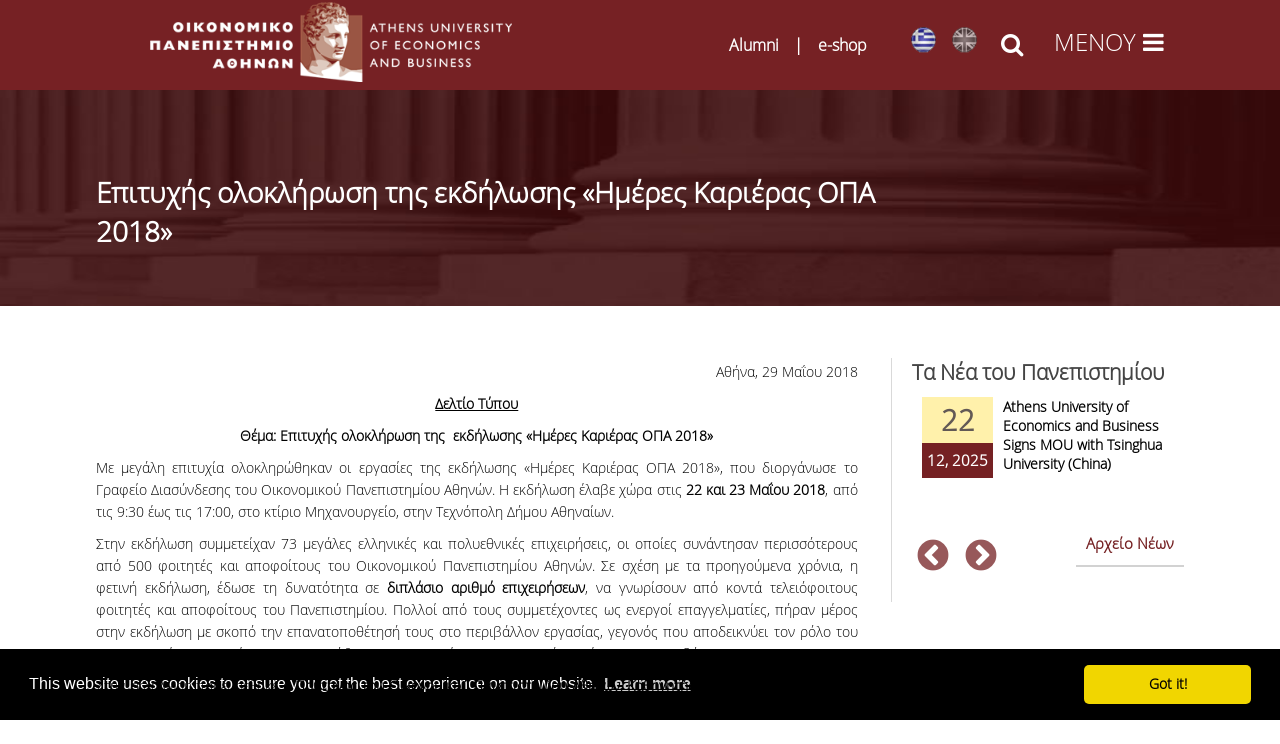

--- FILE ---
content_type: text/html; charset=utf-8
request_url: https://aueb.gr/el/content/epityhis-oloklirosi-tis-ekdilosis-imeres-karieras-opa-2018
body_size: 26086
content:

<!DOCTYPE html>
<html lang="el" dir="ltr"
  xmlns:fb="http://ogp.me/ns/fb#"
  xmlns:og="http://ogp.me/ns#">
<head>
<!-- Google Tag Manager -->
<script>(function(w,d,s,l,i){w[l]=w[l]||[];w[l].push({'gtm.start':
new Date().getTime(),event:'gtm.js'});var f=d.getElementsByTagName(s)[0],
j=d.createElement(s),dl=l!='dataLayer'?'&l='+l:'';j.async=true;j.src=
'https://www.googletagmanager.com/gtm.js?id='+i+dl;f.parentNode.insertBefore(j,f);
})(window,document,'script','dataLayer','GTM-NG594K3');</script>
<!-- End Google Tag Manager -->

<meta name="description" content="Οικονομικό Πανεπιστήμιο Αθηνών | Athens University of Economics and Business">
<meta name="keywords" content="Οικονομικό Πανεπιστήμιο Αθηνών, Σχολή Οικονομικών Επιστημών, Σχολή Διοίκησης και Οικονομίας, Σχολή Επιστημών και Τεχνολογίας Πληροφορίας,Athens University of Economics and Business, School of Economic Sciences, School of Business, School of Information Sciences and Technologies ">
<meta http-equiv="Content-Type" content="text/html; charset=utf-8" />
<meta name="viewport" content="width=device-width, initial-scale=1, maximum-scale=10" />
<link rel="shortcut icon" href="https://www.aueb.gr/sites/default/files/hermis.png" type="image/png" />
<meta name="facebook-domain-verification" content="rwe3cazxdt2wpc066xvv7tu8lk5jom" />
<meta name="description" content="Αθήνα, 29 Μαΐου 2018 Δελτίο Τύπου Θέμα: Επιτυχής ολοκλήρωση της εκδήλωσης «Ημέρες Καριέρας ΟΠΑ 2018» Με μεγάλη επιτυχία ολοκληρώθηκαν οι εργασίες της εκδήλωσης «Ημέρες Καριέρας ΟΠΑ 2018», που διοργάνωσε το Γραφείο Διασύνδεσης του Οικονομικού Πανεπιστημίου Αθηνών. Η εκδήλωση έλαβε χώρα στις 22 και 23 Μαΐου 2018, από τις 9:30 έως τις 17:00, στο κτίριο Μηχανουργείο, στην" />
<meta name="generator" content="Drupal 7 (https://www.drupal.org)" />
<link rel="image_src" href="https://www.aueb.gr/press/logos/1_AUEB-pantone-LR.jpg" />
<link rel="canonical" href="https://www.aueb.gr/el/content/epityhis-oloklirosi-tis-ekdilosis-imeres-karieras-opa-2018" />
<link rel="shortlink" href="https://www.aueb.gr/el/node/17765" />
<meta property="og:site_name" content="Οικονομικό Πανεπιστήμιο Αθηνών" />
<meta property="og:type" content="article" />
<meta property="og:url" content="https://www.aueb.gr/el/content/epityhis-oloklirosi-tis-ekdilosis-imeres-karieras-opa-2018" />
<meta property="og:title" content="Επιτυχής ολοκλήρωση της εκδήλωσης «Ημέρες Καριέρας ΟΠΑ 2018»" />
<meta name="twitter:card" content="summary" />
<meta name="twitter:url" content="https://www.aueb.gr/el/content/epityhis-oloklirosi-tis-ekdilosis-imeres-karieras-opa-2018" />
<meta name="twitter:title" content="Επιτυχής ολοκλήρωση της εκδήλωσης «Ημέρες Καριέρας ΟΠΑ 2018»" />
<link type="text/css" rel="stylesheet" href="https://www.aueb.gr/sites/default/files/css/css_xE-rWrJf-fncB6ztZfd2huxqgxu4WO-qwma6Xer30m4.css" media="all" />
<link type="text/css" rel="stylesheet" href="https://www.aueb.gr/sites/default/files/css/css_U9OEGHSNSkdhP0tfmpoXwMBcsJiXPBokRcguUvo_aSQ.css" media="all" />
<link type="text/css" rel="stylesheet" href="https://www.aueb.gr/sites/default/files/css/css_6xNx_xQSXKBEi6FvzKVnBpsbkPHn-fDzTclhfWSSq7A.css" media="all" />
<link type="text/css" rel="stylesheet" href="https://www.aueb.gr/sites/default/files/css/css_42HnLw73dK-qurQIbLDATpXMNpLE6hiBnaXwvbTjudA.css" media="all" />
<link type="text/css" rel="stylesheet" href="https://cdnjs.cloudflare.com/ajax/libs/font-awesome/4.4.0/css/font-awesome.min.css" media="all" />
<link type="text/css" rel="stylesheet" href="https://www.aueb.gr/sites/default/files/css/css_L3iykbSgzUwRih8jNLzgHOlqTwXaQEvw3nmmfFKJHNc.css" media="all" />
<link type="text/css" rel="stylesheet" href="https://www.aueb.gr/sites/default/files/css/css_9ioCJ1vWWhHogP2UNw0tpqQVqjcGre5p6RAyBO-Zr_E.css" media="all" />
<link type="text/css" rel="stylesheet" href="https://www.aueb.gr/sites/default/files/css/css_x5owOZaCGw7XRtLVRnem8PRmeEJ4xltGCfEi2NvVmoA.css" media="all" />
<title>Επιτυχής ολοκλήρωση της εκδήλωσης «Ημέρες Καριέρας ΟΠΑ 2018» | Οικονομικό Πανεπιστήμιο Αθηνών</title>

<link rel="shortcut icon" href="/sites/default/files/hermis.png" type="image/png">
<!--[if lt IE 9]><script src="/sites/all/themes/venture_theme/js/html5.js"></script><![endif]-->
</head>

<body id="unique" class="html not-front not-logged-in one-sidebar sidebar-first page-node page-node- page-node-17765 node-type-auebnews i18n-el">
    <!-- Google Tag Manager (noscript) -->
<noscript><iframe src="https://www.googletagmanager.com/ns.html?id=GTM-NG594K3"
		height="0" width="0" style="display:none;visibility:hidden"></iframe></noscript>
<!-- End Google Tag Manager (noscript) -->

<div class="headers" style="background: #762124;">
	<div id="top_header" class="clr">
		 <a href="https://www.aueb.gr"> 			 <img class="logo_img" alt="Οικονομικό Πανεπιστήμιο Αθηνών" src="https://www.aueb.gr/newopa/icons/menu/logo_opa.png"></a>
				<div id="site-logo" class="clr">
				</div>
				<style>
					.lgopa {
						display: flex;
						align-items: center;
						gap: 0.5rem;
						white-space: nowrap;
						font-size: 1rem;
						color: white;
						white-space: nowrap; 
					}

					.lgopa a {
						text-decoration: none;
						color: white;
					}

					.separator {
						font-weight: bold;
						color: white;
					}

					@media (max-width: 768px) {
						.lgopa {
							font-size: 0.65rem;
						}
					}
				</style>
				<div>
					<h3 class="lgopa">
						<a href="https://alumni.aueb.gr/">Alumni</a>
						<span class="separator">|</span>
						<a href="https://www.shop.aueb.gr/">e-shop</a>
					</h3>
				</div>
				<div>
					<ul class="language-switcher-locale-url"><li class="el first active"><a href="/el/content/epityhis-oloklirosi-tis-ekdilosis-imeres-karieras-opa-2018" class="language-link active" xml:lang="el"><img class="language-icon" src="https://www.aueb.gr/sites/default/files/langicons/el.png" width="25" height="26" alt="Ελληνικά" title="Ελληνικά" /></a></li>
<li class="en last"><a href="/en/node/17765" class="language-link" xml:lang="en"><img class="language-icon" src="https://www.aueb.gr/sites/default/files/langicons/en.png" width="25" height="26" alt="English" title="English" /></a></li>
</ul>					<em class="search_icon fa fa-search" onclick="searchtoggle(this)" onkeypress="searchtoggle(this)" tabindex="0"></em>
				</div>
				 <div class="menu_icon"><em class="fa grm fa-bars" onclick="menutoggle(this)" onkeypress="menutoggle(this)" tabindex="0"></em></div> 					</div>
</div>
<section class="contents">
	<header id="header" class="site-header clr container">
		<div id="sidr-close"><a href="#sidr-close" title="close menu" class="toggle-sidr-close"></a></div>
	</header>

		<div class="pagetitle"></div>
	<div id="main" class="site-main container clr">
				<div id="primary" class="content-area clr">
			<section id="content" role="main" class="site-content left-content clr">
																<div id="content-wrap">
																<h1 class="page-title fittext" max-font-size="50">Επιτυχής ολοκλήρωση της  εκδήλωσης «Ημέρες Καριέρας ΟΠΑ 2018» </h1>																				<ul class="action-links"></ul>					<div class="region region-content">
  <div id="block-system-main" class="block block-system">

      
  <div class="content">
                        
      <div class="content">
    <div class="field field-name-body field-type-text-with-summary field-label-hidden"><div class="field-items"><div class="field-item even"><p align="right">
	Αθήνα, 29 Μαΐου 2018</p>
<p align="center">
	<strong><u>Δελτίο Τύπου</u></strong></p>
<p align="center">
	<strong>Θέμα: Επιτυχής ολοκλήρωση της  εκδήλωσης «Ημέρες Καριέρας ΟΠΑ 2018» </strong></p>
<p class="rtejustify">
	Με μεγάλη επιτυχία ολοκληρώθηκαν οι εργασίες της εκδήλωσης «Ημέρες Καριέρας ΟΠΑ 2018», που διοργάνωσε το Γραφείο Διασύνδεσης του Οικονομικού Πανεπιστημίου Αθηνών. Η εκδήλωση έλαβε χώρα στις <strong>22 και 23 Μαΐου 2018</strong>, από τις 9:30 έως τις 17:00, στο κτίριο Μηχανουργείο, στην Τεχνόπολη Δήμου Αθηναίων.</p>
<p class="rtejustify">
	Στην εκδήλωση συμμετείχαν 73 μεγάλες ελληνικές και πολυεθνικές επιχειρήσεις, οι οποίες συνάντησαν περισσότερους από 500 φοιτητές και αποφοίτους του Οικονομικού Πανεπιστημίου Αθηνών. Σε σχέση με τα προηγούμενα χρόνια, η φετινή εκδήλωση, έδωσε τη δυνατότητα σε <strong>διπλάσιο αριθμό επιχειρήσεων</strong>, να γνωρίσουν από κοντά τελειόφοιτους φοιτητές και αποφοίτους του Πανεπιστημίου. Πολλοί από τους συμμετέχοντες ως ενεργοί επαγγελματίες, πήραν μέρος στην εκδήλωση με σκοπό την επανατοποθέτησή τους στο περιβάλλον εργασίας, γεγονός που αποδεικνύει τον ρόλο του πανεπιστημίου στην ενίσχυση και προώθηση των αποφοίτων του και μετά το πέρας των σπουδών τους.</p>
<p class="rtejustify">
	Στην εκδήλωση παρευρέθηκε <strong>ο Πρύτανης του Οικονομικού Πανεπιστημίου Αθηνών, Καθηγητής Εμμανουήλ Γιακουμάκης</strong>, o οποίος συνομίλησε με τους συμμετέχοντες, καθώς και με τους εκπροσώπους των εταιρειών. Με αφορμή την εκδήλωση, ο Πρύτανης δήλωσε:  «Οι Ημέρες Καριέρας αποτελούν σημαντική ευκαιρία, αφενός για την αγορά εργασίας να γνωρίσει νέους επιστήμονες υψηλής κατάρτισης, και αφετέρου για τους φοιτητές μας να διεκδικήσουν θέσεις απασχόλησης». «Επίσης, αποτελεί ευκαιρία για το Πανεπιστήμιο να καταγράψει ανάγκες της αγοράς εργασίας και να τις λάβει υπόψη του στην αναθεώρηση των προγραμμάτων σπουδών του. Στόχος μας είναι να παρέχουμε στους φοιτητές μας υψηλή επιστημονική κατάρτιση με προοπτική απασχόλησης».</p>
<p class="rtejustify">
	Το Οικονομικό Πανεπιστήμιο Αθηνών, επιβεβαιώνοντας τον ρόλο του ηγέτη στον τομέα της εκπαίδευσης, στέκεται σταθερά κοντά στον εγχώριο και διεθνή επιχειρηματικό κόσμο, αναπτύσσει δράσεις και πραγματοποιεί εκδηλώσεις με σκοπό τη διασύνδεση του ανθρώπινου δυναμικού με την αγορά εργασίας. Κοινή προσδοκία όλων των μελών της Πανεπιστημιακής Κοινότητας, αλλά και του επιχειρηματικού κόσμου, είναι αυτή η θεσμοθετημένη πρακτική να συνεχίσει να αποτελεί αξιόπιστο μεσολαβητικό μηχανισμό μεταξύ του Ιδρύματος και της αγοράς.</p>
<p align="right">
	                                                                                        </p>
<p align="right">
	Τμήμα Δημοσίων Σχέσεων ΟΠΑ</p>
<p class="rtecenter">
	<img alt="" src="/sites/default/files/aueb/2018-05-29_Hmeres-Karieras-OPA-2018.jpg" style="width: 800px; height: 507px;" /></p>
</div></div></div><div class="field field-name-field-id-ann field-type-serial field-label-inline clearfix myid"><div class="field-label">ID:&nbsp;</div><div class="field-items"><div class="field-item even">993</div></div></div><div class="field field-name-field-attached field-type-file field-label-above"><div class="field-label">Επισυναπτόμενα:&nbsp;</div><div class="field-items"><div class="field-item even"><span class="file"><img class="file-icon" alt="PDF icon" title="application/pdf" src="/modules/file/icons/application-pdf.png" /> <a href="https://www.aueb.gr/sites/default/files/%CE%94%CE%95%CE%9B%CE%A4%CE%99%CE%9F%20%CE%A4%CE%A5%CE%A0%CE%9F%CE%A5%2029-5-2018%20%CE%97%CE%BC%20%20%CE%9A%CE%B1%CF%81%CE%B9%CE%AD%CF%81%CE%B1%CF%82.pdf" type="application/pdf; length=433682">ΔΕΛΤΙΟ ΤΥΠΟΥ 29-5-2018 Ημ  Καριέρας.pdf</a></span></div></div></div>  </div>
      <footer>
      	 	 
<p class='updatestamp'>Τελευταία ενημέρωση: 29-05-2018</p> 
	  

	  
    </footer>
 

  </div>
  
</div> <!-- /.block --><div id="block-block-102" class="block block-block">

      
  <div class="content">
    <div class="rteright"><input onclick="window.print()" type="button" value="Εκτύπωση" /></div>
  </div>
  
</div> <!-- /.block --></div>
 <!-- /.region -->
				</div>
			</section>
			<section>
									<aside id="secondary" class="sidebar-container" role="complementary">

						<div class="region region-sidebar-first">
  <div id="block-views-news-front-page-slider-block-1" class="block block-views newside">

        <h2 ><span>Τα Νέα του Πανεπιστημίου</span></h2>
    
  <div class="content">
    <div class="view view-news-front-page-slider view-id-news_front_page_slider view-display-id-block_1 basicfrontnews view-dom-id-cce5e07e45d5745166ce259358eef523">
        
  
  
      <div class="view-content">
            <div class="slick slick--view--news-front-page-slider slick--view--news-front-page-slider--block-1 slick--skin--classic slick--optionset--clone-of-default slick--slider slick--float slick--ondemand" id="slick-views-news-front-page-slider-1">
      <div id="slick-views-news-front-page-slider-1-slider" class="slick__slider" data-slick="{&quot;focusOnSelect&quot;:true,&quot;cssEase&quot;:&quot;cubic-bezier(0.550, 0.085, 0.680, 0.530)&quot;,&quot;waitForAnimate&quot;:false,&quot;responsive&quot;:[{&quot;breakpoint&quot;:1020,&quot;settings&quot;:&quot;unslick&quot;}]}">
  
          <div class="slick__slide slide slide--0">      <div class="slide__content">              
  <div class="views-field views-field-nothing">        <span class="field-content prgdate"><div class="aday">22</div>
<div class="amonthyear sidenews">12, 2025</div></span>  </div>  
  <div class="views-field views-field-field-summary">        <div class="field-content"><a href="/el/node/30820">Athens University of Economics and Business Signs MOU with Tsinghua University (China)
</a></div>  </div>            
                </div>  </div>          <div class="slick__slide slide slide--1">      <div class="slide__content">              
  <div class="views-field views-field-nothing">        <span class="field-content prgdate"><div class="aday">04</div>
<div class="amonthyear sidenews">12, 2025</div></span>  </div>  
  <div class="views-field views-field-field-summary">        <div class="field-content"><a href="/el/node/30767">MSc in Business Economics with Analytics Hosts EIB Group Lectures, 8 &amp; 15 December 2025 | Athens University of Economics and Business&nbsp;
</a></div>  </div>            
                </div>  </div>          <div class="slick__slide slide slide--2">      <div class="slide__content">              
  <div class="views-field views-field-nothing">        <span class="field-content prgdate"><div class="aday">19</div>
<div class="amonthyear sidenews">11, 2025</div></span>  </div>  
  <div class="views-field views-field-field-summary">        <div class="field-content"><a href="/el/node/30720">Hasselt University Summer School 2026: AI-Driven Data Analytics for Policy-Analysis

&nbsp;
</a></div>  </div>            
                </div>  </div>          <div class="slick__slide slide slide--3">      <div class="slide__content">              
  <div class="views-field views-field-nothing">        <span class="field-content prgdate"><div class="aday">13</div>
<div class="amonthyear sidenews">11, 2025</div></span>  </div>  
  <div class="views-field views-field-field-summary">        <div class="field-content"><a href="/el/node/30701">Lecture Series: “Science &amp; Society in Dialogue for a Sustainable Future”
</a></div>  </div>            
                </div>  </div>          <div class="slick__slide slide slide--4">      <div class="slide__content">              
  <div class="views-field views-field-nothing">        <span class="field-content prgdate"><div class="aday">31</div>
<div class="amonthyear sidenews">10, 2025</div></span>  </div>  
  <div class="views-field views-field-field-summary">        <div class="field-content"><a href="/el/node/30632">OECD Internship Programme -&nbsp;Webinar for AUEB students
</a></div>  </div>            
                </div>  </div>          <div class="slick__slide slide slide--5">      <div class="slide__content">              
  <div class="views-field views-field-nothing">        <span class="field-content prgdate"><div class="aday">30</div>
<div class="amonthyear sidenews">10, 2025</div></span>  </div>  
  <div class="views-field views-field-field-summary">        <div class="field-content"><a href="/el/node/30610">Digital Humanities and Arts - ATRIUM Transnational Access Training Visits at Organizations across Europe
</a></div>  </div>            
                </div>  </div>    
      </div>
    <nav class="slick__arrow">
      <button type="button" data-role="none" class="slick-prev" aria-label="previous">Previous</button>            <button type="button" data-role="none" class="slick-next" aria-label="next">Next</button>    </nav>
  </div>
      </div>
  
  
  
  
      <div class="view-footer">
      <p><a href="/el/../../news-archive" style="position:relative; padding:10px; padding-top:0px; float:right; font-size: 15px;">Αρχείο Νέων</a></p>
    </div>
  
  
</div>  </div>
  
</div> <!-- /.block --></div>
 <!-- /.region -->
					</aside>
						</div>
	</div>


	<div id="content6" class="span_1_of_1 col col-1span_1_of_1 col col-1">

		<div id="content6_main">
			<div class="clr container">
				</div>
		</div>

	</div>


	<div id="footer-wrap" class="site-footer clr span_1_of_1 col col-1span_1_of_1 col col-1">
		<div class="clr container">
			<div class="region region-footer-after">
  <div id="block-block-3" class="block block-block">

      
  <div class="content">
    <hr />
<div class="span_1_of_4  col col-1 footer-block confooter ">
<h2>Επικοινωνία</h2>
<!--<img alt="Διεύθυνση" src="/sites/default/files/mark.png" style="float:left; height:26px; margin:15px; width:28px" />--><div class="foot1">
<p><i class="fa fa-map-marker" style="float:left; height:26px; margin:15px; width:28px; font-size: 20px;"> </i>Πατησίων 76<br />
ΤΚ 104 34 Αθήνα<br /><a href="/el/content/egkatastaseis">Χάρτης πρόσβασης</a></p>
</div>
<div class="foot2">
<div> </div>
<p><i class="fa fa-phone" style="float:left; height:25px; margin:10px 15px; width:28px; font-size: 20px;"> </i><a href="/el/contactsopa" target="_blank">Τηλεφωνικός κατάλογος υπηρεσιών/προσωπικού</a></p>
<div> </div>
<p><i class="fa fa-at" style="background:none; float:left; height:26px; margin-left:15px; margin-right:15px; width:28px; font-size: 20px;"> </i><span style="font-size:12px;"><a href="mailto:diekp@aueb.gr"><span style="line-height:1.6">Εκπαίδευση: diekp@aueb.gr</span></a></span></p>
<p><span style="font-size:12px;"><i class="fa fa-at" style="background:none; float:left; height:26px; margin-left:15px; margin-right:15px; width:28px; font-size: 20px;"> </i><a href="mailto:protocol@aueb.gr"><span style="line-height:1.6">Διοικητικές Υπηρεσίες: protocol@aueb.gr</span></a></span></p>
<p><span style="font-size:12px;"><i class="fa fa-at" style="background:none; float:left; height:26px; margin-left:15px; margin-right:15px; width:28px; font-size: 20px;"> </i><a href="mailto:secretariat@diaviou.aueb.gr"><span style="line-height:1.6">Κέντρο Επιμόρφωσης και Δια Βίου Μάθησης (ΚΕΔΙΒΙΜ) ΟΠΑ: secretariat@diaviou.aueb.gr </span></a></span></p>
<p><span style="font-size:12px;"><i class="fa fa-at" style="background:none; float:left; height:26px; margin-left:15px; margin-right:15px; width:28px; font-size: 20px;"> </i><a href="mailto:info@rc.aueb.gr"><span style="line-height:1.6">Ειδικός Λογαριασμός Κονδυλίων Έρευνας: info@rc.aueb.gr</span></a></span></p>
<p><span style="font-size:12px;"><i class="fa fa-at" style="background:none; float:left; height:26px; margin-left:15px; margin-right:15px; width:28px; font-size: 20px;"> </i><a href="mailto:webmaster@aueb.gr"><span style="line-height:1.6">Ιστοσελίδα: webmaster@aueb.gr</span></a></span></p>
<p><span style="font-size:12px;"><i class="fa fa-at" style="background:none; float:left; height:26px; margin-left:15px; margin-right:15px; width:28px; font-size: 20px;"> </i><a href="mailto:support@aueb.gr"><span style="line-height:1.6">Ηλεκτρονικές Υπηρεσίες: support@aueb.gr</span></a></span></p>
</div>
</div>
<div class="span_1_of_4 col col-3 footer-block  sitefooter">
<h2>Sitemap</h2>
<ul>
<li><a href="/el/sitemap" target="_blank">Χάρτης Ιστότοπου </a></li>
</ul>
</div>
<div class="span_1_of_4 col col-4 footer-block socfooter">
<h2>CONNECT WITH US</h2>
<style type="text/css">
<!--/*--><![CDATA[/* ><!--*/

<!--/*--><![CDATA[/* ><!--*/
.tsoc i.fa {
height: 31px;
width: 32px;
color:white;
font-size:24px;
background:none;
}

.tsoc li{
position:relative;
display:inline;
position:relative;
top:-10px;
float:left;
z-index:9999999;
}
.tsoc i.fa:hover{
color:#b6b6b6!important;
}

.vb-master .video-bg-intro {
    position: absolute;
    top: 0;
    left: 0;
    width: 100%;
    height: 100%;
    padding: 6.6% 15%;
    z-index: 1;
}


.video-bg-intro {
  height: 300px;
  width: 500px;
  max-width: 100%;
}

/*--><!]]]]><![CDATA[>*/

/*--><!]]>*/
</style><ul class="hsoc" style="position:relative; padding-left:0px;margin:0px; top:10px;z-index:99999">
<li><a aria-label="Linkedin link" href="https://www.linkedin.com/school/athens-university-of-economics-and-business/" name="Linkedin link" target="_blank" title="Linkedin" id="Linkedin link"><i aria-hidden="true" class="fa fa-linkedin"> </i></a></li>
<li><a aria-label="Twitter link" href="https://twitter.com/aueb" name="Twitter link" target="_blank" title="Twitter" id="Twitter link"><i aria-hidden="true" class="fa fa-twitter"> </i></a></li>
<li><a aria-label="Youtube link" href="https://www.youtube.com/channel/UCPncunqp3bMuAHHeCikhalg?Sub_confirmation=1" name="Youtube link" target="_blank" title="Youtube" id="Youtube link"><i aria-hidden="true" class="fa fa-youtube-play"> </i></a></li>
<li><a aria-label="Facebook link" href="http://www.facebook.com/auebgreece" name="Facebook link" target="_blank" title="Facebook" id="Facebook link"><i aria-hidden="true" class="fa fa-facebook"> </i></a></li>
<li><a aria-label="Instagram link" href="https://www.instagram.com/aueb.gr/" name="Instagram link" target="_blank" title="Instagram" id="Instagram link"><i aria-hidden="true" class="fa fa-instagram"> </i></a></li>
<li><a aria-label="RSS link" href="/en/node/2997" name="RSS link" target="_blank" title="RSS" id="RSS link"><i aria-hidden="true" class="fa fa-rss"> </i></a></li>
<li><a aria-label="Viber link" href="https://invite.viber.com/?g2=AQBRQfHKQUilwFA7qHwZK8JZ9hdQ1vcb4zw5naFZl4MtVoFlPUg4WYyxeJzQWqgm" name="Viber link" target="_blank" title="Viber" id="Viber link"><img alt="" src="/sites/default/files/aueb/small_viberimage.png" style="height: 29px; width: 29px;" /></a></li>
</ul>
<p> </p>
<p> </p>
<p>          <a href="https://www.myauebapp.gr/"><img alt="" src="/sites/default/files/myAUEBbutton.jpg" style="width: 80px; height: 80px;" /></a></p>
<p><a href="https://studyingreece.edu.gr/" target="_blank"><img alt="" src="/sites/default/files/SiG%20logo%202.jpeg" style="width: 150px; height: auto;" /></a></p>
<p><a href="/el/misp" target="_blank"><img alt="" src="/sites/default/files/isotimiProsvasi_V3.jpg" style="width: 150px; height: auto;" /></a></p>
<!-- <ul class="hsoc" style="position:relative; padding-left:0px;margin:0px; top:10px;z-index:99999"><li>
			<a aria-label="Linkedin link" title = "Linkedin" name="Linkedin link" href="https://www.linkedin.com/school/athens-university-of-economics-and-business/" target="_blank"><i aria-hidden="true" class="fa fa-linkedin">&nbsp;</i></a></li>
<li>
			<a aria-label="Twitter link" title = "Twitter" name="Twitter link" href="https://twitter.com/aueb" target="_blank"><i aria-hidden="true" class="fa fa-twitter">&nbsp;</i></a></li>
<li>
			<a aria-label="Youtube link" title = "Youtube" name="Youtube link" href="https://www.youtube.com/channel/UCPncunqp3bMuAHHeCikhalg?Sub_confirmation=1" target="_blank"><i aria-hidden="true" class="fa fa-youtube-play">&nbsp;</i></a></li>
<li>
			<a aria-label="Facebook link" title = "Facebook" name="Facebook link" href="http://www.facebook.com/auebgreece" target="_blank"><i aria-hidden="true" class="fa fa-facebook">&nbsp;</i></a></li>
<li>
			<a aria-label="Instagram link" title = "Instagram" name="Instagram link" href="https://www.instagram.com/aueb.gr/" target="_blank"><i aria-hidden="true" class="fa fa-instagram">&nbsp;</i></a></li>
<li>
			<a aria-label="RSS link" title = "RSS" name="RSS link" href="/en/node/2997" target="_blank"><i aria-hidden="true" class="fa fa-rss">&nbsp;</i></a></li>
</ul>
<p>--></div>
<div class="span_1_of_4 col col-2 footer-block sitefooter rtecenter">
<iframe allow="accelerometer; clipboard-write; encrypted-media; gyroscope; picture-in-picture" allowfullscreen="" class="video-bg-intro" frameborder="0" heigth="380px" mozallowfullscreen="" scrolling="no" src="https://view.vitrinabox.com/2N2YVd3padVZKQj7CmHe0n" webkitallowfullscreen="" width="500px"></iframe></div>
  </div>
  
</div> <!-- /.block --></div>
 <!-- /.region -->
			<div class="bottomlogo" style="position:relative;">

				

					<div class="containercols">
						<div class="colona">
							<p class="rteleft" style="left:0px; border-bottom: 1px solid white;">
								> <a href="/el/content/dilosi-prosvasimotitas" style="font-weight:normal;">Δήλωση Προσβασιμότητας Ιστοτόπων</a><br />
								> <a href="/el/content/prostasia-prosopikon-dedomenon" style="font-weight:normal;">Προστασία Προσωπικών Δεδομένων</a><br />
								> <a href="/el/complaints-form" style="font-weight:normal;">Φόρμα Yποβολής Παραπόνων και Ενστάσεων Φοιτητών/Φοιτητριών</a><br />
								> <a href="https://helpdesk.aueb.gr/rt/SelfService/Create.html?Queue=12" style="font-weight:normal;">Σύστημα δήλωσης βλαβών στους χώρους του ΟΠΑ</a>
							</p>
						</div>
						<div class="colona">
							<p><a href="/el"><img src="/hermis_logo.jpg" alt="Οικονομικό Πανεπιστήμιο Αθηνών"></a></p>
						</div>
						<div class="colona">
							<p class="rteright" style="right:0px; border-bottom: 1px solid white;">© Copyright 1996 - 2026 | Athens University of Economics and Business</p>
						</div>
					</div>




				






			</div>
		</div>
	

	<footer id="copyright-wrap" class="clear">
	</footer>
	</div>
</section>
<section class="menuovr clr">
			<div class="span_1_of_1 col col-1">
			<div class="region region-footer">
  <div id="block-block-135" class="block block-block overlaymenu">

      
  <div class="content">
    <style type="text/css">
<!--/*--><![CDATA[/* ><!--*/

<!--/*--><![CDATA[/* ><!--*/
.col-container1 {
    display: -webkit-flex;
	display: -moz-flex;
	display: -ms-flex;
	display: flex;
    width: 100%;
}
.headers{
    height:90px;
}
a.langel:focus {
    text-decoration: underline!important;
}
a.langen:focus {
    text-decoration: underline!important;
}
.quicklinks li a:focus {
    text-decoration: underline!important;
}
.side-inner a:hover,.side-inner i:hover{
    color:#ce7474!important;
}
.side-inner a:focus,.side-inner i:focus{
    color:#ce7474!important;
}
.side-inner a:focus,.side-inner i:focus-within{
    color:#ce7474!important;
}
.menu_icon:hover{
    cursor:pointer!important;
}
.menu_icon:focus{
    cursor:pointer!important;
}
.rig-text span{
    border-top:1px solid white;
}

.search_icon:hover{
    cursor:pointer!important;
}
.search_icon:focus{
    cursor:pointer!important;
}

.ekpaideusi,.ereuna, .faculty,.foitites,.services,.anak{
    display:none;
}
.col-container1 h3{
   color: white!important;
   line-height: 1em;
   margin: 15px 0;
   margin-top: 0px;
   position: relative;
}
.col-container1 ul li{
   color:white;
}
.col1 {
   height:90vh;
   color: white;
   position: fixed;
}
.theme-default .nivo-caption{
   font-family: 'sans'!important;
}
.menu-area{
   background: #212121;
}
.menu-sidebar{
    background-image: url(https://www.aueb.gr/newopa/icons/menu/0035a.jpg);
    background-repeat: no-repeat;
  }
.hsoc li {
    position: relative;
    display: inline;
    position: relative;
    top: -10px;
    float: left;
    z-index:9999999;
}
.hsoc i.fa {
    height: 31px;
    width: 32px;
    color: white!important;
    font-size: 24px!important;
}

.fa {
    display: inline-block;
    font: normal normal normal 14px/1 FontAwesome;
    font-size: inherit;
    text-rendering: auto;
    -webkit-font-smoothing: antialiased;
    -moz-osx-font-smoothing: grayscale;
}


.hsoc i.fa:hover{
color:#b6b6b6!important;
}
.quicklinks{
    position:relative;
    margin: 10px auto;
    clear:both;
    display:block;
    padding:20px 40px;
}

.quicklinks li a{
	font-size:1.1em!important;
	line-height:25px;
	text-decoration:none!important;
	color:white;
}
.menu-l1{
	padding:20px;
	list-style-type: none!important;
	display:inherit;
	position:relative;
	float:left;
    top: 70px;
	left:30px;
	width:92%;
	height:600px;
	overflow:auto;
}
.menu-l1 l1{
	display:block;
	width:100%;
	position:relative;
	padding-top:10px;
	padding-bottom:10px;
}
.menu-l1 li span{
    font-size: 1.35em;
    line-height: 2.5em;
	display:block;
	text-decoration:none!important;
	color:#707070;
	font-weight:bold;
	cursor:pointer;
}
.menu-l1 li span:hover{
	color:white;
}
.menu-l1 li span:focus{
	color:white;
}

.menu-l1 li a{
    font-size: 1.35em;
    line-height: 2.5em;
	display:block;
	text-decoration:none!important;
	color:#707070;
	font-weight:bold;
}
.menu-l1 li a:hover{
	color:white;
}
.menu-l1 li a:focus{
	color:white;
}

.menu-l1{
	position:relative;
    margin: 0 auto;
    padding:10px;
}
.menu-l2{
	list-style-type: none!important;
	display:inherit;
	position:relative;
    padding: 0px;
    -webkit-margin-before: 0em;
    -webkit-margin-after: 0em;
    -webkit-margin-start: 0px;
    -webkit-margin-end: 0px;
    -webkit-padding-start: 0px;
}
.menu-l2 li{
	display:block;
	width:100%;
	padding-bottom:10px;
	position:relative;
}
.menu-l2 li a{
    font-size:1.15em!important;
    line-height:25px;
    text-decoration:none!important;
    color:#acacac;
    font-weight:lighter!important;
}
.menu-l2 li a:hover{
    color:white;
    text-decoration: underline!important;
}
.menu-l2 li a:focus{
    color:white;
    text-decoration: underline!important;
}
.menu-l2 h3 a{
	color:#fff;
	text-decoration:none!important;
	font-weight:600!important;
	font-size:0.98em!important;
}
.menu-l2 h3{
	color:#fff;
	text-decoration:none!important;
	font-weight:600!important;
}
.section {
  display: inline-block;
  margin: 0.25rem;
  padding:0 1.2rem;
  width: 96%;
}
.subm{
	position:absolute;
	left:25%; 
	top:0px; 
	width:44em;   
	-webkit-column-count: 2; /* Chrome, Safari, Opera */
	-moz-column-count: 2; /* Firefox */
	column-count: 2;
	-webkit-column-gap: 10px; /* Chrome, Safari, Opera */
	-moz-column-gap: 10px; /* Firefox */
	column-gap: 10px;
	list-style-type:none;
}
.subm ul{
	-webkit-column-break-inside: avoid; /* Chrome, Safari, Opera */
    page-break-inside: avoid; /* Firefox */
    break-inside: avoid; /* IE 10+ */
}

@media screen and (min-width: 2601px) {
	.subm{
		width:80em; 
	}
	#rig{
		max-width: 2280px;
	}
}

@media screen and (min-width: 1900px) and (max-width: 2600px) {
	.subm{
		width:57em!important;
	}
	#rig{
		max-width: 1480px;
	}
	.menu-l1 li a {
		font-size: 1.6em;
	}
	.menu-l1 li span {
		font-size: 1.6em;
	}
}

@media screen and (max-width: 1560px) and (min-width: 1899px) {
	.subm{
		width:65em; 
	}
	#rig{
		max-width: 1280px;
	}
}

@media screen and (min-width: 1400px) {
	.announcements .views-field-field-summary{
		width:60%!important;
	}
}

@media screen and (max-width: 1200px) {
	.language-switcher-locale-url{
		display:none;
	}
	.search_bar1{
		width:100%!important;
	}
	.subm{
		position: relative;
		left: 0%;
		top: 0px;
		-webkit-column-count: 1; 
		-moz-column-count: 1;
		column-count: 1; 
		-webkit-column-gap: 0px;
		-moz-column-gap: 0px;
		column-gap: 0px;
		list-style-type: none;
		margin: 0 -9999rem;
		padding: 0.20rem 9999rem;
	}
	.menu-sidebar{
		display:none;
	}
	.menu-area{
		width:97%!important;
		padding:20px;
	}
	.col1 {
		position:relative;
		width:100%!important;
	}
	.menuovr {
		background: #212121;
		height: 100%;
	}
	.swnav{
		display:block!important;
	}
	.menu-sidebar{
		width:100%!important;
		padding:20px;
	}
	.subm{
		position: relative;
		border-top:1px solid #acacac;
		left: 0%;
		top: 0px;
		width: 100%!important;
		-webkit-column-count: 1; 
		-moz-column-count: 1;
		column-count: 1; 
		-webkit-column-gap: 0px;
		-moz-column-gap: 0px;
		column-gap: 0px;
		list-style-type: none;
		margin: 0 -9999rem;
		padding: 0rem 9999rem;
	}
	.menu-sidebar{
		display:none;
	}
	.menu-area{
		height:100%;
	}
	.col1 {
		position:relative;
	}
	.menu-l1{
		display:block;
		width:100%!important;
		height:auto!important;
		left:-8px!important;
		top:0px!important;
		padding:0px!important;
		margin:0px!important;
		float:none;
		overflow:hidden!important;
	}
	.panepistimio{
		display:none;
	}
	.menu-l1 li{
		border-bottom:1px solid #acacac;
		padding:10px 8px;
	}
	.menu-l1 li ul li{
		border-bottom:none;
		padding:0px;
	}
	.menu-l1 li:last-child{
		border-bottom:none;
	}
	.menu-l1 li span{pointer-events: all; border-bottom:none;}
	.menu-l1 li span:before{
		content: "\f078";
		font: normal normal normal 14px/1 FontAwesome;
		color:#acacac;
		position:absolute;
		right:0px;
		line-height:30px;
		pointer-events: all;
	}
	.menu-l1 li a{pointer-events: all; border-bottom:none;}
	.menu-l1 li a:before{
		content: "\f078";
		font: normal normal normal 14px/1 FontAwesome;
		color:#acacac;
		position:absolute;
		right:0px;
		line-height:30px;
		pointer-events: all;
	}
	.mactive{
		border-bottom:none;
	}
	.mactive::before{
		transform: rotate(180deg); /* W3C */
		-webkit-transform: rotate(180deg); /* Safari & Chrome */
		-moz-transform: rotate(180deg); /* Firefox */
		-ms-transform: rotate(180deg); /* Internet Explorer */
		-o-transform: rotate(180deg); /* Opera */
	}
	.menu-l2 li a:before{
		display:none!important;
		pointer-events: none;
	}
	.menu-l1 li a ul li a:before{
		display:none
		pointer-events: none;
	}
	.section{
		padding-left:0px!important;
	}
}

@media screen and (max-height: 780px) {
	.menu-l1{
		height:430px;
	}
	}
	.crl1:hover{
		cursor:pointer;
		border:2px solid #752123!important;
		background:#752123;
	}
	.crl1:focus{
		cursor:pointer;
		border:2px solid #752123!important;
		background:#752123;
	}
	.lf1{
		border:2px solid #752123!important;
		background:#752123!important;
	}
	.crl1{
		position:relative;
		display:inline;
		margin-left:10px;
		float:left;
		top:100%;
		left:40%;
		margin-top:10px;
		width:20px;
		height:20px;
		cursor:pointer;
		/* Safari 3-4, iOS 1-3.2, Android 1.6- */
		-webkit-border-radius: 12px; 
		/* Firefox 1-3.6 */
		-moz-border-radius: 12px; 
		/* Opera 10.5, IE 9, Safari 5, Chrome, Firefox 4, iOS 4, Android 2.1+ */
		border-radius: 20px; 
		border:2px solid #752123!important;
		background:none;
	}
}

@media (max-width: 1288px) and (min-width: 1200px){
	.subm{
		width:41em!important;
		left:24.2%!important;
	}
	.menu-l2 li a{
		font-size:1.1em!important;
	}
	.menu-l2 li h3 a{
		font-size:0.9em!important;
	}

	.side-inner{
		padding:40px!important;
	}
}

@media (max-width: 1199px) and (min-width: 1020px){
	.subm{
		left: 26.2%!important;
		width: 33em!important;
	}
	.announcements .views-field-field-summary{
		width:85%!important;
	}
	.announcements .views-field-field-img {
		float: none!important;
		display: block!important;
		padding: 0;
		text-align: center;
		vertical-align: middle;
		margin: auto;
		line-height: 160px;
	}
	.announcements .views-field-field-img img{
		float: none;
		display: inline;
		line-height: 160px;
		vertical-align: middle;
		height: auto;
	}
	.announcements .views-field-created {
		color: black;
		float: left;
		display: block!important;
		float: none;
		width: 100%;
		position: relative;
		margin-left: 15px;
		margin-top: 25px;
	}
	#block-views-news-epikaira-block-5 .slick-prev{
		left:7%!important;
	}
}

@media (max-width: 1032px) and (min-width: 1020px){
	#block-views-press-block-5 h2{
		top:-60px!important;
	}
}

@media screen and (min-width: 1020px) {
	.mactive1{
		color:white!important;
	}
}

/*--><!]]]]><![CDATA[>*/

/*--><!]]>*/
</style><script src="https://ajax.googleapis.com/ajax/libs/jquery/3.3.1/jquery.min.js"></script><script>
<!--//--><![CDATA[// ><!--

<!--//--><![CDATA[// ><!--

$(document).ready(function(){


$("#pan-id1").keydown(function(event){updown(event.keyCode, ".panepistimio_link", "pan-id2", "next")});
$("#pan-id2").keydown(function(event){updown(event.keyCode, "pan-id1", "pan-id3", "id")});
$("#pan-id3").keydown(function(event){updown(event.keyCode, "pan-id2", "pan-id4", "id")});
$("#pan-id4").keydown(function(event){updown(event.keyCode, "pan-id3", "pan-id5", "id")});
$("#pan-id5").keydown(function(event){updown(event.keyCode, "pan-id4", "pan-id6", "id")});
$("#pan-id6").keydown(function(event){updown(event.keyCode, "pan-id5", "pan-id7", "id")});
$("#pan-id7").keydown(function(event){updown(event.keyCode, "pan-id6", "pan-id71", "id")});
$("#pan-id7").keydown(function(event){updown(event.keyCode, "pan-id6", "pan-id72", "id")});
$("#pan-id71").keydown(function(event){updown(event.keyCode, "pan-id7", "pan-id8", "id")});
$("#pan-id8").keydown(function(event){updown(event.keyCode, "pan-id7", "pan-id9", "id")});
$("#pan-id9").keydown(function(event){updown(event.keyCode, "pan-id8", "pan-id10", "id")});
$("#pan-id10").keydown(function(event){updown(event.keyCode, "pan-id9", "pan-id11", "id")});
$("#pan-id11").keydown(function(event){updown(event.keyCode, "pan-id10", "pan-id12", "id")});
$("#pan-id12").keydown(function(event){updown(event.keyCode, "pan-id11", "pan-id13", "id")});
$("#pan-id13").keydown(function(event){updown(event.keyCode, "pan-id12", "pan-id14", "id")});
$("#pan-id14").keydown(function(event){updown(event.keyCode, "pan-id13", "pan-id15", "id")});
$("#pan-id15").keydown(function(event){updown(event.keyCode, "pan-id14", "pan-id16", "id")});
$("#pan-id16").keydown(function(event){updown(event.keyCode, "pan-id15", "pan-id17", "id")});
$("#pan-id17").keydown(function(event){updown(event.keyCode, "pan-id16", "pan-id18", "id")});
$("#pan-id18").keydown(function(event){updown(event.keyCode, "pan-id17", ".ekpaideusi_link", "previous")});

$("#ekp-id1").keydown(function(event){updown(event.keyCode, ".ekpaideusi_link", "ekp-id2", "next")});
$("#ekp-id2").keydown(function(event){updown(event.keyCode, "ekp-id1", "ekp-id3", "id")});
$("#ekp-id3").keydown(function(event){updown(event.keyCode, "ekp-id2", "ekp-id4", "id")});
$("#ekp-id4").keydown(function(event){updown(event.keyCode, "ekp-id3", "ekp-id5", "id")});
$("#ekp-id5").keydown(function(event){updown(event.keyCode, "ekp-id4", "ekp-id6", "id")});
$("#ekp-id6").keydown(function(event){updown(event.keyCode, "ekp-id5", "ekp-id7", "id")});
$("#ekp-id7").keydown(function(event){updown(event.keyCode, "ekp-id6", "ekp-id8", "id")});
$("#ekp-id8").keydown(function(event){updown(event.keyCode, "ekp-id7", "ekp-id9", "id")});
$("#ekp-id9").keydown(function(event){updown(event.keyCode, "ekp-id8", "ekp-id10", "id")});
$("#ekp-id10").keydown(function(event){updown(event.keyCode, "ekp-id9", "ekp-id11", "id")});
$("#ekp-id11").keydown(function(event){updown(event.keyCode, "ekp-id10", "ekp-id12", "id")});
$("#ekp-id12").keydown(function(event){updown(event.keyCode, "ekp-id11", "ekp-id13", "id")});
$("#ekp-id13").keydown(function(event){updown(event.keyCode, "ekp-id12", "ekp-id14", "id")});
$("#ekp-id14").keydown(function(event){updown(event.keyCode, "ekp-id13", "ekp-id15", "id")});
$("#ekp-id15").keydown(function(event){updown(event.keyCode, "ekp-id14", ".foitites_link", "previous")});

$("#foi-id1").keydown(function(event){updown(event.keyCode, ".foitites_link", "foi-id2", "next")});
$("#foi-id2").keydown(function(event){updown(event.keyCode, "foi-id1", "foi-id3", "id")});
$("#foi-id3").keydown(function(event){updown(event.keyCode, "foi-id2", "foi-id4", "id")});
$("#foi-id4").keydown(function(event){updown(event.keyCode, "foi-id3", "foi-id5", "id")});
$("#foi-id5").keydown(function(event){updown(event.keyCode, "foi-id4", "foi-id6", "id")});
$("#foi-id6").keydown(function(event){updown(event.keyCode, "foi-id5", "foi-id7", "id")});
$("#foi-id7").keydown(function(event){updown(event.keyCode, "foi-id6", "foi-id9", "id")});
//$("#foi-id8").keydown(function(event){updown(event.keyCode, "foi-id7", "foi-id9", "id")});
$("#foi-id9").keydown(function(event){updown(event.keyCode, "foi-id7", "foi-id10", "id")});
$("#foi-id10").keydown(function(event){updown(event.keyCode, "foi-id9", "foi-id11", "id")});
$("#foi-id11").keydown(function(event){updown(event.keyCode, "foi-id10", "foi-id12", "id")});
$("#foi-id12").keydown(function(event){updown(event.keyCode, "foi-id11", "foi-id13", "id")});
$("#foi-id13").keydown(function(event){updown(event.keyCode, "foi-id12", "foi-id14", "id")});
$("#foi-id14").keydown(function(event){updown(event.keyCode, "foi-id13", "foi-id15", "id")});
$("#foi-id15").keydown(function(event){updown(event.keyCode, "foi-id14", "foi-id16", "id")});
$("#foi-id16").keydown(function(event){updown(event.keyCode, "foi-id15", "foi-id17", "id")});
$("#foi-id17").keydown(function(event){updown(event.keyCode, "foi-id16", ".ereuna_link", "previous")});

$("#ere-id1").keydown(function(event){updown(event.keyCode, ".ereuna_link", "ere-id2", "next")});
$("#ere-id2").keydown(function(event){updown(event.keyCode, "ere-id1", "ere-id3", "id")});
$("#ere-id3").keydown(function(event){updown(event.keyCode, "ere-id2", "ere-id4", "id")});
$("#ere-id4").keydown(function(event){updown(event.keyCode, "ere-id3", "ere-id5", "id")});
$("#ere-id5").keydown(function(event){updown(event.keyCode, "ere-id4", "services_link", "previous")});

$("#ser-id1").keydown(function(event){updown(event.keyCode, ".services_link", "ser-id2", "next")});
$("#ser-id2").keydown(function(event){updown(event.keyCode, "ser-id1", "ser-id3", "id")});
$("#ser-id3").keydown(function(event){updown(event.keyCode, "ser-id2", "ser-id4", "id")});
$("#ser-id4").keydown(function(event){updown(event.keyCode, "ser-id3", "ser-id5", "id")});
$("#ser-id5").keydown(function(event){updown(event.keyCode, "ser-id4", "ser-id6", "id")});
$("#ser-id6").keydown(function(event){updown(event.keyCode, "ser-id5", "ser-id7", "id")});
$("#ser-id7").keydown(function(event){updown(event.keyCode, "ser-id6", "ser-id8", "id")});
$("#ser-id8").keydown(function(event){updown(event.keyCode, "ser-id7", "ser-id9", "id")});
$("#ser-id9").keydown(function(event){updown(event.keyCode, "ser-id8", "ser-id10", "id")});
$("#ser-id10").keydown(function(event){updown(event.keyCode, "ser-id9", "ser-id11", "id")});
$("#ser-id11").keydown(function(event){updown(event.keyCode, "ser-id10", "ser-id12", "id")});
$("#ser-id12").keydown(function(event){updown(event.keyCode, "ser-id11", "ser-id13", "id")});
$("#ser-id13").keydown(function(event){updown(event.keyCode, "ser-id12", "ser-id14", "id")});
$("#ser-id14").keydown(function(event){updown(event.keyCode, "ser-id13", "ser-id15", "id")});
$("#ser-id15").keydown(function(event){updown(event.keyCode, "ser-id14", "ser-id16", "id")});
$("#ser-id16").keydown(function(event){updown(event.keyCode, "ser-id15", "ser-id17", "id")});
$("#ser-id17").keydown(function(event){updown(event.keyCode, "ser-id16", ".anak_link", "previous")});

$("#ana-id1").keydown(function(event){updown(event.keyCode, ".anak_link", "ana-id2", "next")});
$("#ana-id2").keydown(function(event){updown(event.keyCode, "ana-id1", "ana-id3", "id")});
$("#ana-id3").keydown(function(event){updown(event.keyCode, "ana-id2", "ana-id4", "id")});
$("#ana-id4").keydown(function(event){updown(event.keyCode, "ana-id3", "ana-id5", "id")});
$("#ana-id5").keydown(function(event){updown(event.keyCode, "ana-id4", "ana-id6", "id")});
$("#ana-id6").keydown(function(event){updown(event.keyCode, "ana-id5", "ana-id7", "id")});
$("#ana-id7").keydown(function(event){updown(event.keyCode, "ana-id6", "ana-id8", "id")});
$("#ana-id8").keydown(function(event){updown(event.keyCode, "ana-id7", "ana-id9", "id")});
$("#ana-id9").keydown(function(event){updown(event.keyCode, "ana-id8", "ana-id10", "id")});
$("#ana-id10").keydown(function(event){updown(event.keyCode, "ana-id9", "ana-id11", "id")});
$("#ana-id11").keydown(function(event){updown(event.keyCode, "ana-id10", "ana-id12", "id")});
$("#ana-id12").keydown(function(event){updown(event.keyCode, "ana-id11", "ana-id13", "id")});
$("#ana-id13").keydown(function(event){updown(event.keyCode, "ana-id12", "ana-id14", "id")});
$("#ana-id14").keydown(function(event){updown(event.keyCode, "ana-id13", "ana-id15", "id")});
$("#ana-id15").keydown(function(event){updown(event.keyCode, "ana-id14", "ana-id16", "id")});
$("#ana-id16").keydown(function(event){updown(event.keyCode, "ana-id15", "ana-id17", "id")});
$("#ana-id17").keydown(function(event){updown(event.keyCode, "ana-id16", "ana-id18", "id")});
$("#ana-id18").keydown(function(event){updown(event.keyCode, "ana-id17", "ana-id19", "id")});
$("#ana-id19").keydown(function(event){updown(event.keyCode, "ana-id18", "ana-id20", "id")});
$("#ana-id20").keydown(function(event){updown(event.keyCode, "ana-id19", "ana-id21", "id")});
$("#ana-id21").keydown(function(event){updown(event.keyCode, "ana-id20", "ana-id22", "id")});
$("#ana-id22").keydown(function(event){updown(event.keyCode, "ana-id21", ".faculty_link", "previous")});

$("#fac-id1").keydown(function(event){updown(event.keyCode, ".faculty_link", "fac-id2", "next")});
$("#fac-id2").keydown(function(event){updown(event.keyCode, "fac-id1", "fac-id3", "id")});
$("#fac-id3").keydown(function(event){updown(event.keyCode, "fac-id2", ".faculty_link", "previous")});


function updown(keycode, preid, nextid, cl){
       if((keycode == '40' || keycode == '39') && (cl == 'id' || cl=='next')){
          document.getElementById(nextid).focus();
       }
       else if((keycode == '40' || keycode == '39') && cl == 'previous'){
         $(nextid).focus();
         $(nextid).keydown();
       }
       else if((keycode == '38' || keycode == '37') && (cl == 'id' || cl == 'previous')){
          document.getElementById(preid).focus();
       }
       else if((keycode == '38' || keycode == '37') && cl == 'next'){
         $(preid).focus();
         $(preid).keydown();
       }
}


    $(".panepistimio_link").click(function(){
		$(".ekpaideusi").fadeOut();
		$(".ereuna").fadeOut();
		$(".faculty").fadeOut();
		$(".foitites").fadeOut();
		$(".services").fadeOut();
		$(".anak").fadeOut();
		if(($('.panepistimio').css('display') == 'block') && ($('.menu-sidebar').css('display') == 'none') ){
			$(".panepistimio").delay(200).fadeOut(300);
			$(".panepistimio_link").css('color','#707070');
			$(".panepistimio_link").removeClass("mactive");
		}
		else{
			$(".panepistimio").delay(200).fadeIn(300);
			$(".panepistimio_link").css('color','#fff');
			$(".panepistimio_link").addClass("mactive");
		}		
		$(".ekpaideusi_link").css('color','#707070');
		$(".ereuna_link").css('color','#707070');
		$(".faculty_link").css('color','#707070');
		$(".foitites_link").css('color','#707070');
		$(".anak_link").css('color','#707070');
		$(".services_link").css('color','#707070');
		$(".ekpaideusi_link").removeClass("mactive");
		$(".faculty_link").removeClass("mactive");
		$(".foitites_link").removeClass("mactive");
		$(".anak_link").removeClass("mactive");
		$(".ereuna_link").removeClass("mactive");
		$(".services_link").removeClass("mactive");
		$(".panepistimio_link").removeClass("mactive1");
    });
	$(".panepistimio_link").keydown(function(event){
       if(event.keyCode == '40'){ 
            $(".ekpaideusi_link").focus();  
            $(".ekpaideusi_link").keydown();
       }
else if(event.keyCode == '39'){ 
        var uls = document.getElementsByClassName('panepistimio');
        var lis = uls[0].getElementsByTagName('li');
        var ulss = lis[0].getElementsByClassName('menu-l2');
        var liss = ulss[0].getElementsByTagName('li');
        var as = liss[1].getElementsByTagName('a');
        var a = as[0];
        a.focus();

}
       else{
		$(".ekpaideusi").fadeOut();
		$(".ereuna").fadeOut();
		$(".faculty").fadeOut();
		$(".foitites").fadeOut();
		$(".services").fadeOut();
		$(".anak").fadeOut();
		if(($('.panepistimio').css('display') == 'block') && ($('.menu-sidebar').css('display') == 'none') ){
			$(".panepistimio").delay(200).fadeOut(300);
			$(".panepistimio_link").css('color','#707070');
			$(".panepistimio_link").removeClass("mactive");
		}
		else{
			$(".panepistimio").delay(200).fadeIn(300);
			$(".panepistimio_link").css('color','#fff');
			$(".panepistimio_link").addClass("mactive");
		}		
		$(".ekpaideusi_link").css('color','#707070');
		$(".ereuna_link").css('color','#707070');
		$(".faculty_link").css('color','#707070');
		$(".foitites_link").css('color','#707070');
		$(".anak_link").css('color','#707070');
		$(".services_link").css('color','#707070');
		$(".ekpaideusi_link").removeClass("mactive");
		$(".faculty_link").removeClass("mactive");
		$(".foitites_link").removeClass("mactive");
		$(".anak_link").removeClass("mactive");
		$(".ereuna_link").removeClass("mactive");
		$(".services_link").removeClass("mactive");
		$(".panepistimio_link").removeClass("mactive1");
      }
    });
	
	
	
    $(".ekpaideusi_link").click(function(){
		$(".panepistimio").fadeOut();
		$(".ereuna").fadeOut();
		$(".faculty").fadeOut();
		$(".foitites").fadeOut();
		$(".services").fadeOut();
		$(".anak").fadeOut();
	 	if(($('.ekpaideusi').css('display') == 'block') && ($('.menu-sidebar').css('display') == 'none') ){
			$(".ekpaideusi").delay(200).fadeOut(300);
			$(".ekpaideusi_link").css('color','#707070');
			$(".ekpaideusi_link").removeClass("mactive");
		}
		else{
			$(".ekpaideusi").delay(200).fadeIn(300);
			$(".ekpaideusi_link").css('color','#fff');
			$(".ekpaideusi_link").addClass("mactive");
		}    
		$(".panepistimio_link").css('color','#707070');
		$(".ereuna_link").css('color','#707070');
		$(".faculty_link").css('color','#707070');
		$(".foitites_link").css('color','#707070');
		$(".anak_link").css('color','#707070');
		$(".services_link").css('color','#707070');
		$(".panepistimio_link").removeClass("mactive");
		$(".faculty_link").removeClass("mactive");
		$(".foitites_link").removeClass("mactive");
		$(".anak_link").removeClass("mactive");
		$(".ereuna_link").removeClass("mactive");
		$(".services_link").removeClass("mactive");
		$(".panepistimio_link").removeClass("mactive1");
    });
	$(".ekpaideusi_link").keydown(function(event){
       if(event.keyCode == '38'){ 
            $(".panepistimio_link").focus();  
            $(".panepistimio_link").keydown();
       }
else if(event.keyCode == '39'){ 
        var uls = document.getElementsByClassName('ekpaideusi');
        var lis = uls[0].getElementsByTagName('li');
        var ulss = lis[0].getElementsByClassName('menu-l2');
        var liss = ulss[0].getElementsByTagName('li');
        var as = liss[1].getElementsByTagName('a');
        var a = as[0];
        a.focus();

}
else if(event.keyCode == '40'){ 
            $(".foitites_link").focus();  
            $(".foitites_link").keydown();
       }
       else{
		$(".panepistimio").fadeOut();
		$(".ereuna").fadeOut();
		$(".faculty").fadeOut();
		$(".foitites").fadeOut();
		$(".services").fadeOut();
		$(".anak").fadeOut();
		if(($('.ekpaideusi').css('display') == 'block') && ($('.menu-sidebar').css('display') == 'none') ){
			$(".ekpaideusi").delay(200).fadeOut(300);
			$(".ekpaideusi_link").css('color','#707070');
			$(".ekpaideusi_link").removeClass("mactive");
		}
		else{
			$(".ekpaideusi").delay(200).fadeIn(300);
			$(".ekpaideusi_link").css('color','#fff');
			$(".ekpaideusi_link").addClass("mactive");
		}    
		$(".panepistimio_link").css('color','#707070');
		$(".ereuna_link").css('color','#707070');
		$(".faculty_link").css('color','#707070');
		$(".foitites_link").css('color','#707070');
		$(".anak_link").css('color','#707070');
		$(".services_link").css('color','#707070');
		$(".panepistimio_link").removeClass("mactive");
		$(".faculty_link").removeClass("mactive");
		$(".foitites_link").removeClass("mactive");
		$(".anak_link").removeClass("mactive");
		$(".ereuna_link").removeClass("mactive");
		$(".services_link").removeClass("mactive");
		$(".panepistimio_link").removeClass("mactive1");
      }
    });
	
	
		
	$(".foitites_link").click(function(){
		$(".ekpaideusi").fadeOut();
		$(".ereuna").fadeOut();
		$(".faculty").fadeOut();
		$(".panepistimio").fadeOut();
		$(".services").fadeOut();
		$(".anak").fadeOut();
	   	if(($('.foitites').css('display') == 'block') && ($('.menu-sidebar').css('display') == 'none') ){
			$(".foitites").delay(200).fadeOut(300);
			$(".ekpaideusi_link").css('color','#707070');
			$(".ekpaideusi_link").removeClass("mactive");
		}
		else{
			$(".foitites").delay(200).fadeIn(300);
			$(".foitites").delay(200).fadeIn(300);
			$(".foitites_link").css('color','#fff');
			$(".foitites_link").addClass("mactive");
		}
		$(".panepistimio_link").css('color','#707070');
		$(".ekpaideusi_link").css('color','#707070');
		$(".ereuna_link").css('color','#707070');
		$(".faculty_link").css('color','#707070');
		$(".anak_link").css('color','#707070');
		$(".services_link").css('color','#707070');
		$(".panepistimio_link").removeClass("mactive");
		$(".ekpaideusi_link").removeClass("mactive");
		$(".faculty_link").removeClass("mactive");
		$(".anak_link").removeClass("mactive");
		$(".ereuna_link").removeClass("mactive");
		$(".services_link").removeClass("mactive");
		$(".panepistimio_link").removeClass("mactive1");
    });		
	$(".foitites_link").keydown(function(event){
       if(event.keyCode == '38'){ 
            $(".ekpaideusi_link").focus();  
            $(".ekpaideusi_link").keydown();
       }
else if(event.keyCode == '39'){ 
        var uls = document.getElementsByClassName('foitites');
        var lis = uls[0].getElementsByTagName('li');
        var ulss = lis[0].getElementsByClassName('menu-l2');
        var liss = ulss[0].getElementsByTagName('li');
        var as = liss[1].getElementsByTagName('a');
        var a = as[0];
        a.focus();

}
else if(event.keyCode == '40'){ 
            $(".ereuna_link").focus();  
            $(".ereuna_link").keydown();
       }
       else{
		$(".ekpaideusi").fadeOut();
		$(".ereuna").fadeOut();
		$(".faculty").fadeOut();
		$(".panepistimio").fadeOut();
		$(".services").fadeOut();
		$(".anak").fadeOut();
	   	if(($('.foitites').css('display') == 'block') && ($('.menu-sidebar').css('display') == 'none') ){
			$(".foitites").delay(200).fadeOut(300);
			$(".ekpaideusi_link").css('color','#707070');
			$(".ekpaideusi_link").removeClass("mactive");
		}
		else{
			$(".foitites").delay(200).fadeIn(300);
			$(".foitites").delay(200).fadeIn(300);
			$(".foitites_link").css('color','#fff');
			$(".foitites_link").addClass("mactive");
		}
		$(".panepistimio_link").css('color','#707070');
		$(".ekpaideusi_link").css('color','#707070');
		$(".ereuna_link").css('color','#707070');
		$(".faculty_link").css('color','#707070');
		$(".anak_link").css('color','#707070');
		$(".services_link").css('color','#707070');
		$(".panepistimio_link").removeClass("mactive");
		$(".ekpaideusi_link").removeClass("mactive");
		$(".faculty_link").removeClass("mactive");
		$(".anak_link").removeClass("mactive");
		$(".ereuna_link").removeClass("mactive");
		$(".services_link").removeClass("mactive");
		$(".panepistimio_link").removeClass("mactive1");
      }
    });
	
		
	$(".ereuna_link").click(function(){
		$(".ekpaideusi").fadeOut();
		$(".panepistimio").fadeOut();
		$(".faculty").fadeOut();
		$(".foitites").fadeOut();
		$(".services").fadeOut();
		$(".anak").fadeOut();
		if(($('.ereuna').css('display') == 'block') && ($('.menu-sidebar').css('display') == 'none') ){
			$(".ereuna").delay(200).fadeOut(300);
			$(".ereuna_link").css('color','#707070');
			$(".ereuna_link").removeClass("mactive");
		}
		else{
			$(".ereuna").delay(200).fadeIn(300);
			$(".ereuna").delay(200).fadeIn(300);
			$(".ereuna_link").css('color','#fff');
			$(".ereuna_link").addClass("mactive");
		}
		$(".ekpaideusi_link").css('color','#707070');
		$(".panepistimio_link").css('color','#707070');
		$(".faculty_link").css('color','#707070');
		$(".foitites_link").css('color','#707070');
		$(".anak_link").css('color','#707070');
		$(".services_link").css('color','#707070');
		$(".panepistimio_link").removeClass("mactive");
		$(".ekpaideusi_link").removeClass("mactive");
		$(".faculty_link").removeClass("mactive");
		$(".foitites_link").removeClass("mactive");
		$(".anak_link").removeClass("mactive");
		$(".services_link").removeClass("mactive");
		$(".panepistimio_link").removeClass("mactive1");
    });
	$(".ereuna_link").keydown(function(event){
       if(event.keyCode == '38'){ 
            $(".foitites_link").focus();  
            $(".foitites_link").keydown();
       }
else if(event.keyCode == '39'){ 
        var uls = document.getElementsByClassName('ereuna');
        var lis = uls[0].getElementsByTagName('li');
        var ulss = lis[0].getElementsByClassName('menu-l2');
        var liss = ulss[0].getElementsByTagName('li');
        var as = liss[1].getElementsByTagName('a');
        var a = as[0];
        a.focus();

}
else if(event.keyCode == '40'){ 
            $(".services_link").focus();  
            $(".services_link").keydown();
       }
       else{
		$(".ekpaideusi").fadeOut();
		$(".panepistimio").fadeOut();
		$(".faculty").fadeOut();
		$(".foitites").fadeOut();
		$(".services").fadeOut();
		$(".anak").fadeOut();
		if(($('.ereuna').css('display') == 'block') && ($('.menu-sidebar').css('display') == 'none') ){
			$(".ereuna").delay(200).fadeOut(300);
			$(".ereuna_link").css('color','#707070');
			$(".ereuna_link").removeClass("mactive");
		}
		else{
			$(".ereuna").delay(200).fadeIn(300);
			$(".ereuna").delay(200).fadeIn(300);
			$(".ereuna_link").css('color','#fff');
			$(".ereuna_link").addClass("mactive");
		}
		$(".ekpaideusi_link").css('color','#707070');
		$(".panepistimio_link").css('color','#707070');
		$(".faculty_link").css('color','#707070');
		$(".foitites_link").css('color','#707070');
		$(".anak_link").css('color','#707070');
		$(".services_link").css('color','#707070');
		$(".panepistimio_link").removeClass("mactive");
		$(".ekpaideusi_link").removeClass("mactive");
		$(".faculty_link").removeClass("mactive");
		$(".foitites_link").removeClass("mactive");
		$(".anak_link").removeClass("mactive");
		$(".services_link").removeClass("mactive");
		$(".panepistimio_link").removeClass("mactive1");
      }
    });
	
		
	$(".services_link").click(function(){
		$(".ekpaideusi").fadeOut();
		$(".panepistimio").fadeOut();
		$(".faculty").fadeOut();
		$(".foitites").fadeOut();
		$(".ereuna").fadeOut();
		$(".anak").fadeOut();
		if(($('.services').css('display') == 'block') && ($('.menu-sidebar').css('display') == 'none') ){
			$(".services").delay(200).fadeOut(300);
			$(".services_link").css('color','#707070');
			$(".services_link").removeClass("mactive");
		}
		else{
			$(".services").delay(200).fadeIn(300);
			$(".services").delay(200).fadeIn(300);
			$(".services_link").css('color','#fff');
			$(".services_link").addClass("mactive");
		}
        
		$(".panepistimio_link").css('color','#707070');
		$(".ereuna_link").css('color','#707070');
		$(".ekpaideusi_link").css('color','#707070');
		$(".faculty_link").css('color','#707070');
		$(".foitites_link").css('color','#707070');
		$(".anak_link").css('color','#707070');
		$(".panepistimio_link").removeClass("mactive");
		$(".ekpaideusi_link").removeClass("mactive");
		$(".faculty_link").removeClass("mactive");
		$(".foitites_link").removeClass("mactive");
		$(".anak_link").removeClass("mactive");
		$(".ereuna_link").removeClass("mactive");
		$(".panepistimio_link").removeClass("mactive1");
    });
	$(".services_link").keydown(function(event){
       if(event.keyCode == '38'){ 
            $(".ereuna_link").focus();  
            $(".ereuna_link").keydown();
       }
else if(event.keyCode == '39'){ 
        var uls = document.getElementsByClassName('services');
        var lis = uls[0].getElementsByTagName('li');
        var ulss = lis[0].getElementsByClassName('menu-l2');
        var liss = ulss[0].getElementsByTagName('li');
        var as = liss[1].getElementsByTagName('a');
        var a = as[0];
        a.focus();

}
else if(event.keyCode == '40'){ 
            $(".anak_link").focus();  
            $(".anak_link").keydown();
       }
       else{
		$(".ekpaideusi").fadeOut();
		$(".panepistimio").fadeOut();
		$(".faculty").fadeOut();
		$(".foitites").fadeOut();
		$(".ereuna").fadeOut();
		$(".anak").fadeOut();
		if(($('.services').css('display') == 'block') && ($('.menu-sidebar').css('display') == 'none') ){
			$(".services").delay(200).fadeOut(300);
			$(".services_link").css('color','#707070');
			$(".services_link").removeClass("mactive");
		}
		else{
			$(".services").delay(200).fadeIn(300);
			$(".services").delay(200).fadeIn(300);
			$(".services_link").css('color','#fff');
			$(".services_link").addClass("mactive");
		}
		$(".panepistimio_link").css('color','#707070');
		$(".ereuna_link").css('color','#707070');
		$(".ekpaideusi_link").css('color','#707070');
		$(".faculty_link").css('color','#707070');
		$(".foitites_link").css('color','#707070');
		$(".anak_link").css('color','#707070');
		$(".panepistimio_link").removeClass("mactive");
		$(".ekpaideusi_link").removeClass("mactive");
		$(".faculty_link").removeClass("mactive");
		$(".foitites_link").removeClass("mactive");
		$(".anak_link").removeClass("mactive");
		$(".ereuna_link").removeClass("mactive");
		$(".panepistimio_link").removeClass("mactive1");
     }
    });
	
	
	
	$(".faculty_link").click(function(){
		$(".ekpaideusi").fadeOut();
		$(".ereuna").fadeOut();
		$(".panepistimio").fadeOut();
		$(".foitites").fadeOut();
		$(".services").fadeOut();
		$(".anak").fadeOut();
		if(($('.faculty').css('display') == 'block') && ($('.menu-sidebar').css('display') == 'none') ){
			$(".faculty").delay(200).fadeOut(300);
			$(".faculty_link").css('color','#707070');
			$(".faculty_link").removeClass("mactive");
		}
		else{
			$(".faculty").delay(200).fadeIn(300);
			$(".faculty").delay(200).fadeIn(300);
			$(".faculty_link").css('color','#fff');
			$(".facultys_link").addClass("mactive");
		}
		$(".panepistimio_link").css('color','#707070');
		$(".ekpaideusi_link").css('color','#707070');
		$(".ereuna_link").css('color','#707070');
		$(".foitites_link").css('color','#707070');
		$(".services_link").css('color','#707070');
		$(".anak_link").css('color','#707070');
		$(".panepistimio_link").removeClass("mactive");
		$(".ekpaideusi_link").removeClass("mactive");
		$(".foitites_link").removeClass("mactive");
		$(".anak_link").removeClass("mactive");
		$(".ereuna_link").removeClass("mactive");
		$(".services_link").removeClass("mactive");
		$(".panepistimio_link").removeClass("mactive1");
    });
	$(".faculty_link").keydown(function(event){
        if(event.keyCode == '38'){
            $(".anak_link").focus();
            $(".anak_link").keydown();
        }
else if(event.keyCode == '39'){
    var uls = document.getElementsByClassName('faculty');
        var lis = uls[0].getElementsByTagName('li');
        var ulss = lis[0].getElementsByClassName('menu-l2');
        var liss = ulss[0].getElementsByTagName('li');
        var as = liss[1].getElementsByTagName('a');
        var a = as[0];
        a.focus();
}
else if(event.keyCode == '40'){ 
            $(".hsoc").focus();  
            $(".hsoc").keydown();
       }

        else{
		$(".ekpaideusi").fadeOut();
		$(".ereuna").fadeOut();
		$(".panepistimio").fadeOut();
		$(".foitites").fadeOut();
		$(".services").fadeOut();
		$(".anak").fadeOut();
		if(($('.faculty').css('display') == 'block') && ($('.menu-sidebar').css('display') == 'none') ){
			$(".faculty").delay(200).fadeOut(300);
			$(".faculty_link").css('color','#707070');
			$(".faculty_link").removeClass("mactive");
		}
		else{
			$(".faculty").delay(200).fadeIn(300);
			$(".faculty").delay(200).fadeIn(300);
			$(".faculty_link").css('color','#fff');
			$(".facultys_link").addClass("mactive");
		}
		$(".panepistimio_link").css('color','#707070');
		$(".ekpaideusi_link").css('color','#707070');
		$(".ereuna_link").css('color','#707070');
		$(".foitites_link").css('color','#707070');
		$(".services_link").css('color','#707070');
		$(".anak_link").css('color','#707070');
		$(".panepistimio_link").removeClass("mactive");
		$(".ekpaideusi_link").removeClass("mactive");
		$(".foitites_link").removeClass("mactive");
		$(".anak_link").removeClass("mactive");
		$(".ereuna_link").removeClass("mactive");
		$(".services_link").removeClass("mactive");
		$(".panepistimio_link").removeClass("mactive1");
      }
    });
	
	
	$(".anak_link").click(function(){
		$(".ekpaideusi").fadeOut();
		$(".ereuna").fadeOut();
		$(".faculty").fadeOut();
		$(".foitites").fadeOut();
		$(".services").fadeOut();
		$(".panepistimio").fadeOut();
		if(($('.anak').css('display') == 'block') && ($('.menu-sidebar').css('display') == 'none') ){
			$(".anak").delay(200).fadeOut(300);
			$(".anak_link").css('color','#707070');
			$(".anak_link").removeClass("mactive");
		}
		else{
			$(".anak").delay(200).fadeIn(300);
			$(".anak").delay(200).fadeIn(300);
			$(".anak_link").css('color','#fff');
			$(".anak_link").addClass("mactive");
		}
		$(".ekpaideusi_link").css('color','#707070');
		$(".ereuna_link").css('color','#707070');
		$(".faculty_link").css('color','#707070');
		$(".services_link").css('color','#707070');
		$(".foitites_link").css('color','#707070');
		$(".panepistimio_link").css('color','#707070');
		$(".panepistimio_link").removeClass("mactive");
		$(".ekpaideusi_link").removeClass("mactive");
		$(".faculty_link").removeClass("mactive");
		$(".foitites_link").removeClass("mactive");
		$(".ereuna_link").removeClass("mactive");
		$(".services_link").removeClass("mactive");
		$(".panepistimio_link").removeClass("mactive1");
    });
	$(".anak_link").keydown(function(event){
       if(event.keyCode == '38'){
            $(".services_link").focus();
            $(".services_link").keydown();
       }
       else if(event.keyCode == '39'){
        var uls = document.getElementsByClassName('anak');
        var lis = uls[0].getElementsByTagName('li');
        var ulss = lis[0].getElementsByClassName('menu-l2');
        var liss = ulss[0].getElementsByTagName('li');
        var as = liss[1].getElementsByTagName('a');
        var a = as[0];
        a.focus();
       }
else if(event.keyCode == '40'){ 
            $(".faculty_link").focus();  
            $(".faculty_link").keydown();
       }
       else{
		$(".ekpaideusi").fadeOut();
		$(".ereuna").fadeOut();
		$(".faculty").fadeOut();
		$(".foitites").fadeOut();
		$(".services").fadeOut();
		$(".panepistimio").fadeOut();
		if(($('.anak').css('display') == 'block') && ($('.menu-sidebar').css('display') == 'none') ){
			$(".anak").delay(200).fadeOut(300);
			$(".anak_link").css('color','#707070');
			$(".anak_link").removeClass("mactive");
		}
		else{
			$(".anak").delay(200).fadeIn(300);
			$(".anak").delay(200).fadeIn(300);
			$(".anak_link").css('color','#fff');
			$(".anak_link").addClass("mactive");
		}
		$(".ekpaideusi_link").css('color','#707070');
		$(".ereuna_link").css('color','#707070');
		$(".faculty_link").css('color','#707070');
		$(".services_link").css('color','#707070');
		$(".foitites_link").css('color','#707070');
		$(".panepistimio_link").css('color','#707070');
		$(".panepistimio_link").removeClass("mactive");
		$(".ekpaideusi_link").removeClass("mactive");
		$(".faculty_link").removeClass("mactive");
		$(".foitites_link").removeClass("mactive");
		$(".ereuna_link").removeClass("mactive");
		$(".services_link").removeClass("mactive");
		$(".panepistimio_link").removeClass("mactive1");

        }

    });
	
	
	$(".lf1").click(function(){
		$(".menu-area").show();
		if ($("i").hasClass("fa-search-minus")==true){$(".search_bar1").show();}
		$(".menu-sidebar").hide();
		$(".lf1").css("border","2px solid #752123");
		$(".lf1").css("background","#752123");
		$(".rt1").css("border","2px solid #752123");
		$(".rt1").css("background","none");
    });
	
	 $(".rt1").click(function(){
		$(".menu-area").hide();
		$(".search_bar1").hide();
		$(".menu-sidebar").show();
		$(".rt1").css("border","2px solid #752123");
		$(".lf1").css("border","2px solid #752123");
		$(".rt1").css("background","#752123");
		$(".lf1").css("background","none");
    });
});

//--><!]]]]><![CDATA[>

//--><!]]>
</script><div class="col-container1">
<div class="col1 menu-area" style="width:75%;">
<div class="menu-area">
<ul class="menu-l1">
<li><span class="panepistimio_link mactive1" tabindex="-1">ΤΟ ΠΑΝΕΠΙΣΤΗΜΙΟ</span></p>
<ul class="panepistimio subm">
<li>
<ul class="menu-l2 section">
<li>
<h3>ΔΙΟΙΚΗΣΗ</h3>
</li>
<li><a href="/el/content/%CF%87%CE%B1%CE%B9%CF%81%CE%B5%CF%84%CE%B9%CF%83%CE%BC%CF%8C%CF%82-%CF%80%CF%81%CF%8D%CF%84%CE%B1%CE%BD%CE%B7" id="pan-id1">Χαιρετισμός Πρύτανη</a></li>
<li><a href="/el/content/domi" id="pan-id2">Δομή</a></li>
<li><a href="/el/content/apofaseis-symvoylioy-dioikisis" id="pan-id4">Αποφάσεις Συμβουλίου Διοίκησης</a></li>
<li><a href="/el/content/apofaseis-sigklitou" id="pan-id3">Αποφάσεις Συγκλήτου</a></li>
<li><a href="/el/mee" id="pan-id5">Εσωτερικός Έλεγχος</a></li>
<!--	<li><p>									<a href="/el/content/%CF%83%CF%87%CE%AD%CE%B4%CE%B9%CE%BF-%CE%BF%CF%81%CE%B3%CE%B1%CE%BD%CE%B9%CF%83%CE%BC%CE%BF%CF%8D-%CE%BF%CF%80%CE%B1">Σχέδιο Οργανισμού ΟΠΑ</a></li>
<p>-->
		</ul>
<ul class="menu-l2 section">
<li>
<h3>ΤΑΥΤΟΤΗΤΑ ΤΟΥ ΠΑΝΕΠΙΣΤΗΜΙΟΥ</h3>
</li>
<li><a href="/el/content/axies" id="pan-id4">Αξίες</a></li>
<li><a href="/el/content/stratigiki" id="pan-id4">Στρατηγική</a></li>
<li><a href="/el/content/politiki-diasfalisis-poiotitas" id="pan-id5">Πολιτική Διασφάλισης Ποιότητας</a></li>
<li><a href="/el/content/%CF%84%CE%BF-%CE%BF%CF%80%CE%B1-%CF%83%CF%84%CE%BF%CE%BD-%CE%BA%CF%8C%CF%83%CE%BC%CE%BF" id="pan-id6">Διεθνής Αναγνώριση</a></li>
<li><a href="/el/international" id="pan-id61">Διεθνοποίηση</a></li>
<li><a href="/el/content/koinoniki-eythyni" id="pan-id7">Κοινωνική Ευθύνη</a></li>
</ul>
<ul class="menu-l2 section">
<li>
<h3><a href="/el/content/politikes-kanonismoi-diadikasies-0" id="pan-id72">ΚΑΝΟΝΙΣΜΟΙ - ΠΟΛΙΤΙΚΕΣ - ΔΙΑΔΙΚΑΣΙΕΣ</a></h3>
</li>
</ul>
<ul class="menu-l2 section">
<li>
<h3>ΔΡΑΣΕΙΣ ΔΗΜΟΣΙΟΤΗΤΑΣ ΚΑΙ ΜΜΕ</h3>
</li>
<li><a href="/el/news_archive/14" id="pan-id8">Δελτία Τύπου</a></li>
<li><a href="/el/content/%CE%AD%CE%BD%CF%84%CF%85%CF%80%CE%B1-%CE%BF%CF%80%CE%B1" id="pan-id9">Προωθητικό Υλικό</a></li>
<li><a href="/el/content/%CF%86%CF%89%CF%84%CE%BF%CE%B3%CF%81%CE%B1%CF%86%CE%AF%CE%B5%CF%82" id="pan-id10">Φωτογραφίες</a></li>
<li><a href="/el/optiki-taytotita" id="pan-id11">Οπτική Ταυτότητα</a></li>
<li><a href="/el/content/tmima_epikoinonias" id="pan-id12">Τμήμα Επικοινωνίας</a></li>
<li><a href="/el/opanews" id="pan-id13">Εφημερίδα ΟΠΑ NEWS</a></li>
<li><a href="/el/content/aueb-cast" id="pan-id14">Διαδικτυακό κανάλι AUEB Cast</a></li>
</ul>
<ul class="menu-l2 section">
<li>
<h3><a href="/el/content/synergasies" id="pan-id71">ΣΥΝΕΡΓΑΣΙΕΣ</a></h3>
</li>
</ul>
<ul class="menu-l2 section">
<li>
<h3>ΠΛΗΡΟΦΟΡΙΕΣ</h3>
</li>
<li><a href="/el/content/chronology-opa" id="pan-id15">Ιστορία</a></li>
<li><a href="/el/content/egkatastaseis" id="pan-id16">Εγκαταστάσεις</a></li>
</ul>
</li>
</ul>
</li>
<li><span class="ekpaideusi_link" tabindex="-1">ΕΚΠΑΙΔΕΥΣΗ</span><br />
<ul class="ekpaideusi subm">
<li>
<ul class="menu-l2 section">
<li>
<h3><a href="https://www.dept.aueb.gr/el/school_of_economics">ΣΧΟΛΗ ΟΙΚΟΝΟΜΙΚΩΝ ΕΠΙΣΤΗΜΩΝ</a></h3>
</li>
<li><a href="https://www.dept.aueb.gr/deos" id="ekp-id1" target="_blank">Τμήμα Διεθνών και Ευρωπαϊκών Οικονομικών Σπουδών</a></li>
<li><a href="https://www.dept.aueb.gr/econ" id="ekp-id2" target="_blank">Τμήμα Οικονομικής Επιστήμης</a></li>
</ul>
<ul class="menu-l2 section">
<li>
<h3><a href="https://www.dept.aueb.gr/el/school_of_business">ΣΧΟΛΗ ΔΙΟΙΚΗΣΗΣ ΕΠΙΧΕΙΡΗΣΕΩΝ</a></h3>
</li>
<li><a href="https://www.dept.aueb.gr/dmst" id="ekp-id3" target="_blank">Τμήμα Διοικητικής Επιστήμης και Τεχνολογίας</a></li>
<li><a href="https://www.dept.aueb.gr/ode" id="ekp-id4" target="_blank">Τμήμα Οργάνωσης και Διοίκησης Επιχειρήσεων</a></li>
<li><a href="https://www.dept.aueb.gr/loxri" id="ekp-id5" target="_blank">Τμήμα Λογιστικής και Χρηματοοικονομικής</a></li>
<li><a href="https://www.dept.aueb.gr/mbc" id="ekp-id6" target="_blank">Τμήμα Μάρκετινγκ και Επικοινωνίας</a></li>
</ul>
<ul class="menu-l2 section">
<li>
<h3><a href="https://www.dept.aueb.gr/el/school_of_information" target="_blank">ΣΧΟΛΗ ΕΠΙΣΤΗΜΩΝ ΚΑΙ ΤΕΧΝΟΛΟΓΙΑΣ ΤΗΣ ΠΛΗΡΟΦΟΡΙΑΣ</a></h3>
</li>
<li><a href="https://www.dept.aueb.gr/cs" id="ekp-id7" target="_blank">Τμήμα Πληροφορικής</a></li>
<li><a href="https://www.dept.aueb.gr/stat" id="ekp-id8" target="_blank">Τμήμα Στατιστικής</a></li>
<li>
<h3><a href="/el/content/idrymatikos-katalogos-mathimaton" target="_self">ΙΔΡΥΜΑΤΙΚΟΣ ΚΑΤΑΛΟΓΟΣ ΜΑΘΗΜΑΤΩΝ</a></h3>
</li>
</ul>
<ul class="menu-l2 section">
<li>
<h3>ΞΕΝΟΓΛΩΣΣΟ ΠΡΟΠΤΥΧΙΑΚΟ ΠΡΟΓΡΑΜΜΑ ΣΠΟΥΔΩΝ</h3>
</li>
<li><a href="https://ibt.aueb.gr/" id="ekp-id8" target="_blank">Bachelor in International Business &amp; Technology</a></li>
</ul>
<ul class="menu-l2 section">
<li>
<h3>ΜΕΤΑΠΤΥΧΙΑΚΕΣ ΣΠΟΥΔΕΣ</h3>
</li>
<li><a href="/el/content/programmata-metaptyhiakon-spoydon" id="ekp-id9">Προγράμματα Μεταπτυχιακών Σπουδών</a></li>
<!--<li><a href="/el/content/oikonomikoi-apologismoi-pms" id="ekp-id10">Οικονομικοί Απολογισμοί Προγραμμάτων Μεταπτυχιακών Σπουδών (ισχύουν μέχρι 31/8/2018)</a></li> --><li><a href="/el/content/%CE%B4%CE%B9%CE%B4%CE%B1%CE%BA%CF%84%CE%BF%CF%81%CE%B9%CE%BA%CE%AD%CF%82-%CF%83%CF%80%CE%BF%CF%85%CE%B4%CE%AD%CF%82-0" id="ekp-id11">Διδακτορικές Σπουδές</a></li>
<!--<li><p>			<a href="/Neos-Kanonismos-PMS.pdf">Κανονισμός Προγραμμάτων Μεταπτυχιακών &amp; Διδακτορικών Σπουδών (ισχύει μέχρι 31/8/2018)</a></li>
<p>--></p>
<li>
<h3><a href="/el/content/programmata-diploy-metaptyhiakoy%20" target="_self">ΠΡΟΓΡΑΜΜΑΤΑ ΔΙΠΛΟΥ ΜΕΤΑΠΤΥΧΙΑΚΟΥ</a></h3>
</li>
</ul>
<ul class="menu-l2 section">
<li>
<h3>ΔΙΑ ΒΙΟΥ ΜΑΘΗΣΗ</h3>
</li>
<li><a href="/el/content/dia-vioy-mathisi-kedivim-opa" id="ekp-id12">Κέντρο Επιμόρφωσης και Δια Βίου Μάθησης (ΚΕΔΙΒΙΜ)</a></li>
</ul>
<ul class="menu-l2 section">
<li>
<h3>ΠΡΟΓΡΑΜΜΑ ERASMUS+</h3>
</li>
<li><a href="/el/erasmus" id="ekp-id13">Πρόγραμμα Erasmus+</a></li>
</ul>
<ul class="menu-l2 section">
<li>
<h3><a href="https://www.dept.aueb.gr/tep" id="ekp-id14" target="_blank" title="ΕΠΙΣΤΗΜΕΣ ΤΗΣ ΑΓΩΓΗΣ ΚΑΙ ΤΗΣ ΕΚΠΑΙΔΕΥΣΗΣ">ΕΠΙΣΤΗΜΕΣ ΤΗΣ ΑΓΩΓΗΣ ΚΑΙ ΤΗΣ ΕΚΠΑΙΔΕΥΣΗΣ</a></h3>
</li>
</ul>
<ul class="menu-l2 section">
<li>
<h3><a href="/el/content/xenes-glosses" id="ekp-id15" target="_self" title="ΞΕΝΕΣ ΓΛΩΣΣΕΣ ΣΤΟ ΠΡΟΠΤΥΧΙΑΚΟ ΠΡΟΓΡΑΜΜΑ ΣΠΟΥΔΩΝ">ΞΕΝΕΣ ΓΛΩΣΣΕΣ ΣΤΟ ΠΡΟΠΤΥΧΙΑΚΟ ΠΡΟΓΡΑΜΜΑ ΣΠΟΥΔΩΝ</a></h3>
</li>
</ul>
</li>
</ul>
</li>
<li><span class="foitites_link" tabindex="-1">ΠΑΝΕΠΙΣΤΗΜΙΑΚΗ ΖΩΗ</span><br />
<ul class="foitites subm">
<li>
<ul class="menu-l2 section">
<li>
<h3>ΥΠΗΡΕΣΙΕΣ ΓΙΑ ΦΟΙΤΗΤΕΣ</h3>
</li>
<li><a href="/el/content/%CF%86%CE%BF%CE%B9%CF%84%CE%B7%CF%84%CE%B9%CE%BA%CE%AE-%CE%BC%CE%AD%CF%81%CE%B9%CE%BC%CE%BD%CE%B1" id="foi-id1">Φοιτητική Μέριμνα</a></li>
<li><a href="/el/content/%CF%86%CE%BF%CE%B9%CF%84%CE%B7%CF%84%CE%B9%CE%BA%CE%AE-%CE%BB%CE%AD%CF%83%CF%87%CE%B7" id="foi-id2">Φοιτητική Λέσχη</a></li>
<li><a href="/el/library" id="foi-id3" target="_blank">Βιβλιοθήκη</a></li>
<li><a href="/el/content/%CF%83%CF%85%CE%B3%CE%B3%CF%81%CE%AC%CE%BC%CE%BC%CE%B1%CF%84%CE%B1" id="foi-id4">Συγγράμματα</a></li>
<li><a href="/el/complaints-form" id="foi-id41">Φόρμα Yποβολής Παραπόνων και Ενστάσεων Φοιτητών/Φοιτητριών</a></li>
<li><a href="/el/content/ypiresia-symvoulou-psyhikis-ygeias" id="foi-id6">Υπηρεσία Συμβούλου Ψυχικής Υγείας</a></li>
<li><a href="/el/content/%CF%85%CF%80%CE%B7%CF%81%CE%B5%CF%83%CE%AF%CE%B5%CF%82-%CE%B3%CE%B9%CE%B1-%CF%84%CE%BF%CE%BD-%CF%86%CE%BF%CE%B9%CF%84%CE%B7%CF%84%CE%AE" id="foi-id5">Άλλες Υπηρεσίες</a></li>
</ul>
<ul class="menu-l2 section">
<li>
<h3>ΧΡΗΣΙΜΕΣ ΠΛΗΡΟΦΟΡΙΕΣ</h3>
</li>
<li><a href="/el/content/foitisi-sto-opa" id="foi-id6">Φοίτηση στο ΟΠΑ</a></li>
<li><a href="/el/content/orologio-programma-didaskalias-heimerinoy-examinoy-2024-2025" id="foi-id7" target="_blank">Πρόγραμμα Διδασκαλίας</a></li>
<!--<li><a href="http://schedule.aueb.gr/" id="foi-id8" target="_blank">Βρες το πρόγραμμά σου</a></li>--><li><a href="/el/content/scholarships" id="foi-id9">Υποτροφίες</a></li>
<li><a href="/el/content/idrymatikos-katalogos-mathimaton" id="foi-id901">Ιδρυματικός Κατάλογος Μαθημάτων</a></li>
</ul>
<ul class="menu-l2 section">
<li>
<h3>ΔΡΑΣΤΗΡΙΟΤΗΤΕΣ</h3>
</li>
<li><a href="/el/content/athlitikes-drastiriotites" id="foi-id10">Αθλητικές Δραστηριότητες</a></li>
<li><a href="/el/content/politistikes" id="foi-id11">Πολιτιστικές Δραστηριότητες</a></li>
<li><a href="/el/content/opa-gia-toys-foitites-toy#2" id="foi-id12" target="_blank">Πρόγραμμα Εθελοντισμού</a></li>
<li><a href="/el/content/isotita-ton-fylon" id="foi-id13" target="_self">Ισότητα των Φύλων</a></li>
<!--<li><a href="http://art.aueb.gr" id="foi-id13" target="_blank">Art@AUEB</a></li>--></ul>
<ul class="menu-l2 section">
<li>
<h3>ΣΥΛΛΟΓΟΙ</h3>
</li>
<li><a href="https://alumni.aueb.gr/" id="foi-id14">Δίκτυο Αποφοίτων</a></li>
<li><a href="/el/content/%CF%83%CF%8D%CE%BB%CE%BB%CE%BF%CE%B3%CE%BF%CE%B9-%CF%86%CE%BF%CE%B9%CF%84%CE%B7%CF%84%CF%8E%CE%BD" id="foi-id15">Φοιτητικοί Σύλλογοι</a></li>
<li><a href="/el/content/%CE%BF%CF%81%CE%B3%CE%B1%CE%BD%CF%8E%CF%83%CE%B5%CE%B9%CF%82-%CE%BA%CE%B1%CE%B9-%CF%83%CF%8D%CE%BB%CE%BB%CE%BF%CE%B3%CE%BF%CE%B9-%CF%86%CE%BF%CE%B9%CF%84%CE%B7%CF%84%CF%8E%CE%BD-%CE%BA%CE%B1%CE%B9-%CE%B1%CF%80%CE%BF%CF%86%CE%BF%CE%AF%CF%84%CF%89%CE%BD" id="foi-id16">Σύλλογοι Αποφοίτων</a></li>
<li><a href="/el/content/%CF%83%CF%8D%CE%BB%CE%BB%CE%BF%CE%B3%CE%BF%CE%B9-%CF%80%CF%81%CE%BF%CF%83%CF%89%CF%80%CE%B9%CE%BA%CE%BF%CF%8D" id="foi-id17">Σύλλογοι Προσωπικού</a></li>
</ul>
</li>
</ul>
</li>
<li><span class="ereuna_link" tabindex="-1">ΕΡΕΥΝΑ</span><br />
<ul class="ereuna subm">
<li>
<ul class="menu-l2 section">
<li>
<h3>ΕΡΕΥΝΑ</h3>
</li>
<li><a href="/el/content/%CE%AD%CF%81%CE%B5%CF%85%CE%BD%CE%B1" id="ere-id6">Γενικά</a></li>
<li><a href="/el/content/%CE%B5%CF%81%CE%B5%CF%85%CE%BD%CE%B7%CF%84%CE%B9%CE%BA%CE%AC-%CE%B5%CF%81%CE%B3%CE%B1%CF%83%CF%84%CE%AE%CF%81%CE%B9%CE%B1" id="ere-id1">Ερευνητικά Εργαστήρια</a></li>
<li><a href="/el/content/%CE%B4%CE%B9%CE%B4%CE%B1%CE%BA%CF%84%CE%BF%CF%81%CE%B9%CE%BA%CE%AD%CF%82-%CF%83%CF%80%CE%BF%CF%85%CE%B4%CE%AD%CF%82-0" id="ere-id2">Διδακτορική Έρευνα</a></li>
<li><a href="/el/content/%CE%BC%CE%B5%CF%84%CE%B1%CE%B4%CE%B9%CE%B4%CE%B1%CE%BA%CF%84%CE%BF%CF%81%CE%B9%CE%BA%CE%AE-%CE%AD%CF%81%CE%B5%CF%85%CE%BD%CE%B1" id="ere-id3">Μεταδιδακτορική Έρευνα</a></li>
<li><a href="/el/content/%CE%B5%CE%B9%CE%B4%CE%B9%CE%BA%CF%8C%CF%82-%CE%BB%CE%BF%CE%B3%CE%B1%CF%81%CE%B9%CE%B1%CF%83%CE%BC%CF%8C%CF%82-%CE%BA%CE%BF%CE%BD%CE%B4%CF%85%CE%BB%CE%AF%CF%89%CE%BD-%CE%AD%CF%81%CE%B5%CF%85%CE%BD%CE%B1%CF%82" id="ere-id4">Ειδικός Λογαριασμός Κονδυλίων Έρευνας</a></li>
<!--<li><a href="/el/content/%CF%80%CF%81%CF%8C%CE%B3%CF%81%CE%B1%CE%BC%CE%BC%CE%B1-%CE%B5%CE%BD%CE%AF%CF%83%CF%87%CF%85%CF%83%CE%B7%CF%82-%CE%B5%CF%81%CE%B5%CF%85%CE%BD%CE%B1%CF%82" id="ere-id5">Πρόγραμμα Ενίσχυσης Ερευνας</a></li> --></ul>
</li>
</ul>
</li>
<li><span class="services_link" tabindex="-1">ΥΠΗΡΕΣΙΕΣ</span><br />
<ul class="services subm">
<li>
<ul class="menu-l2 section">
<li>
<h3>ΔΙΟΙΚΗΤΙΚΕΣ ΥΠΗΡΕΣΙΕΣ</h3>
</li>
<li><a href="/el/modip" id="ser-id1" target="_blank">Μονάδα Διασφάλισης Ποιότητας</a></li>
<li><a href="/el/spu" id="ser-id2" target="_blank">Μονάδα Στρατηγικού Σχεδιασμού</a></li>
<li><a href="/el/content/tmima_epikoinonias" id="ser-id3">Τμήμα Επικοινωνίας</a></li>
<li><a href="/el/myf" id="ser-id4" target="_blank">Μονάδα Υποστήριξης Φοιτητών/τριών</a></li>
<li><a href="/el/career" id="ser-id5" target="_blank">Γραφείο Διασύνδεσης</a></li>
<li><a href="/el/internship" id="ser-id6" target="_blank">Πρακτική Άσκηση</a></li>
<li><a href="/el/misp" id="ser-id7" target="_blank">Μονάδα Ισότιμης Πρόσβασης</a></li>
<li><a href="https://acein.aueb.gr/" id="ser-id8" target="_blank">Μονάδα Μεταφοράς Τεχνολογίας και Καινοτομίας</a></li>
<li><a href="https://aueb.gr/kedima/" id="ser-id9" target="_blank">Κέντρο Υποστήριξης Διδασκαλίας &amp; Μάθησης</a></li>
</ul>
<ul class="menu-l2 section">
<li>
<h3>ΑΠΟΚΕΝΤΡΩΜΕΝΕΣ ΥΠΗΡΕΣΙΕΣ</h3>
</li>
<li><a href="/el/content/%CE%B5%CF%84%CE%B1%CE%B9%CF%81%CE%B5%CE%AF%CE%B1-%CE%B1%CE%BE%CE%B9%CE%BF%CF%80%CE%BF%CE%AF%CE%B7%CF%83%CE%B7%CF%82-%CE%BA%CE%B1%CE%B9-%CE%B4%CE%B9%CE%B1%CF%87%CE%B5%CE%AF%CF%81%CE%B9%CF%83%CE%B7%CF%82-%CF%84%CE%B7%CF%82-%CF%80%CE%B5%CF%81%CE%B9%CE%BF%CF%85%CF%83%CE%AF%CE%B1%CF%82-%CF%84%CE%BF%CF%85-%CE%BF%CF%80%CE%B1" id="ser-id7">Εταιρεία Αξιοποίησης Και Διαχείρισης Της Περιουσίας Του ΟΠΑ</a></li>
<li><a href="/el/aueb_publishing" id="ser-id8">Εκδόσεις ΟΠΑ</a></li>
<li><a href="/el/content/%CE%B5%CE%B9%CE%B4%CE%B9%CE%BA%CF%8C%CF%82-%CE%BB%CE%BF%CE%B3%CE%B1%CF%81%CE%B9%CE%B1%CF%83%CE%BC%CF%8C%CF%82-%CE%BA%CE%BF%CE%BD%CE%B4%CF%85%CE%BB%CE%AF%CF%89%CE%BD-%CE%AD%CF%81%CE%B5%CF%85%CE%BD%CE%B1%CF%82" id="ser-id9" target="_blank">Ειδικός Λογαριασμός Κονδυλίων Έρευνας Του Οικονομικού Πανεπιστημίου Αθηνών</a></li>
</ul>
<ul class="menu-l2 section">
<li>
<h3>ΗΛΕΚΤΡΟΝΙΚΕΣ ΥΠΗΡΕΣΙΕΣ</h3>
</li>
<li><a href="/el/library" id="ser-id10" target="_blank">Βιβλιοθήκη</a></li>
<li><a href="https://outlook.aueb.gr" id="ser-id11" target="_blank">Web-Outlook</a></li>
<li><a href="https://webmail.aueb.gr" id="ser-id11" target="_blank">OLD-Webmail</a></li>
<li><a href="/el/content/e-grammateia-0" id="ser-id12">e-Γραμματεία</a></li>
<li><a href="https://eclass.aueb.gr/" id="ser-id13">e-class</a></li>
<li><a href="https://uregister.aueb.gr" id="ser-id14" target="_blank">U-register</a></li>
<li><a href="https://vlaves.aueb.gr/" id="ser-id15" target="_blank">Σύστημα Δήλωσης Βλαβών</a></li>
<li><a href="/el/complaints-form" id="ser-id151" target="_blank">Φόρμα Yποβολής Παραπόνων και Ενστάσεων Φοιτητών/Φοιτητριών</a></li>
<li><a href="/el/content/network-services" id="ser-id16" target="_self">Διαδικτυακή Βοήθεια</a></li>
<li><a href="/el/content/conference-rooms-reservation" target="_self">Εφαρμογή Κρατήσεων Αιθουσών Συνεδριάσεων</a></li>
<li><a href="/el/content/ekdosi-titlon-spoydon-meso-govgr-el" target="_self">Πιστοποιητικά τίτλων σπουδών μέσω gov.gr</a></li>
</ul>
</li>
</ul>
</li>
<li><span class="anak_link" tabindex="-1">ΑΝΑΚΟΙΝΩΣΕΙΣ</span><br />
<ul class="anak subm">
<li>
<ul class="menu-l2 section">
<li>
<h3>ΑΚΑΔΗΜΑΪΚΕΣ ΑΝΑΚΟΙΝΩΣΕΙΣ</h3>
</li>
<li><a href="/el/news_archive/3" id="ana-id1">Προπτυχιακών Τμημάτων</a></li>
<li><a href="/el/news_archive/16" id="ana-id2">Μεταπτυχιακών Προγραμμάτων</a></li>
<li><a href="/el/news_archive/18" id="ana-id3">Διδακτορικών Προγραμμάτων</a></li>
<li><a href="/el/news_archive/50" id="ana-id4">Μεταδιδακτορικών Προγραμμάτων</a></li>
</ul>
<ul class="menu-l2 section">
<li>
<h3>ΑΝΑΚΟΙΝΩΣΕΙΣ ΔΙΟΙΚΗΣΗΣ</h3>
</li>
<li><a href="/el/news_archive/12" id="ana-id5" target="_self">Συγκλήτου</a></li>
<li><a href="/el/news_archive/2" id="ana-id6" target="_self">Πρυτανείας</a></li>
<!--<li><a href="/el/news_archive/31" id="ana-id7" target="_self">Συμβουλίου</a></li>--></ul>
<ul class="menu-l2 section">
<li>
<h3>ΕΚΛΟΓΕΣ ΟΡΓΑΝΩΝ</h3>
</li>
<li><a href="/el/news_archive/30" id="ana-id8">Εκλογές Ανάδειξης Πρύτανη</a></li>
<li><a href="/el/news_archive/24" id="ana-id12">Εκλογές Μελών Συμβουλίου του ΟΠΑ</a></li>
<li><a href="/el/news_archive/28" id="ana-id9">Εκλογές Κοσμητόρων</a></li>
<li><a href="/el/news_archive/29" id="ana-id10">Εκλογές Προέδρων Τμημάτων</a></li>
<li><a href="/el/news_archive/34" id="ana-id11">Εκλογές ανάδειξης μελών ΔΕΠ για συμμετοχή σε Κοσμητεία Σχολής</a></li>
<li><a href="/el/news_archive/33" id="ana-id13">Εκλογές Ανάδειξης Εκπροσώπων στα Συλλογικά Όργανα του ΟΠΑ</a></li>
</ul>
<ul class="menu-l2 section">
<li>
<h3>ΠΡΟΚΗΡΥΞΕΙΣ</h3>
</li>
<li><a href="/el/content/prokiryxeis-didaktikoy-prosopikoy" id="ana-id14">Προκηρύξεις Διδακτικού Προσωπικού</a></li>
<li><a href="/el/content/elke-proskliseis-endiaferontos" id="ana-id15">Προσκλήσεις Ειδικού Λογαριασμού Κονδυλίων Έρευνας</a></li>
<li><a href="/el/content/elke-apotelesmata-proskliseon-endiaferontos" id="ana-id16">Αποτελέσματα Προσκλήσεων Ειδικού Λογαριασμού Κονδυλίων Έρευνας</a></li>
<li><a href="/el/news_archive-loipes-theseis" id="ana-id17">Προκηρύξεις Λοιπών Θέσεων</a></li>
<li><a href="/el/news_archive/22" id="ana-id18">Προκηρύξεις Προμηθειών, Υπηρεσιών και Έργων</a></li>
</ul>
<ul class="menu-l2 section">
<li>
<h3>ΕΚΔΗΛΩΣΕΙΣ</h3>
</li>
<li><a href="/el/news_archive/8" id="ana-id19">Συνέδρια, Ημερίδες, Ομιλίες</a></li>
<li><a href="/el/news_archive/19" id="ana-id19">Ορκωμοσίες, Αποφοιτήσεις, Υποδοχή Φοιτητών</a></li>
</ul>
<ul class="menu-l2 section">
<li>
<h3>ΑΛΛΕΣ ΑΝΑΚΟΙΝΩΣΕΙΣ</h3>
</li>
<li><a href="/el/news_archive/20" id="ana-id20">Συλλόγων</a></li>
<!--<li><a href="/el/news_archive/21" id="ana-id21">Άλλων Φορέων-Ιδρυμάτων</a></li>--><li><a href="/el/news_archive/23" id="ana-id22">Υποτροφίες και Βραβεία</a></li>
</ul>
</li>
</ul>
</li>
<li><span class="faculty_link" tabindex="-1">ΑΝΘΡΩΠΙΝΟ ΔΥΝΑΜΙΚΟ</span><br />
<ul class="faculty subm">
<li>
<ul class="menu-l2 section">
<li>
<h3>ΑΝΘΡΩΠΙΝΟ ΔΥΝΑΜΙΚΟ</h3>
</li>
<li><a href="/el/content/%CE%B4%CE%B9%CE%B4%CE%B1%CE%BA%CF%84%CE%B9%CE%BA%CF%8C-%CF%80%CF%81%CE%BF%CF%83%CF%89%CF%80%CE%B9%CE%BA%CF%8C-5" id="fac-id1">Διδακτικό Προσωπικό</a></li>
<li><a href="/el/administrative_staff" id="fac-id2">Διοικητικό Προσωπικό</a></li>
<li><a href="/el/contactsopa" id="fac-id3">Επικοινωνία</a></li>
</ul>
</li>
</ul>
</li>
</ul>
</div>
</div>
<div class="col1 menu-sidebar" style="width:25%;right:0">
<div class="side-inner" style="position:relative; padding:50px 20px;top:20px;">
<h3>CONNECT WITH US</h3>
<ul class="hsoc" style="position:relative; padding-left:0px;margin:0px; top:10px;z-index:99999">
<li><a aria-label="Linkedin" href="https://www.linkedin.com/school/athens-university-of-economics-and-business/" name="Linkedin" target="_blank" title="Linkedin" id="Linkedin"><i class="fa fa-linkedin"> </i></a></li>
<li><a aria-label="Twitter" href="https://twitter.com/aueb" name="Twitter" target="_blank" title="Twitter" id="Twitter"><i class="fa fa-twitter"> </i></a></li>
<li><a aria-label="Youtube" href="https://www.youtube.com/channel/UCPncunqp3bMuAHHeCikhalg" name="Youtube" target="_blank" title="Youtube" id="Youtube"><i class="fa fa-youtube"> </i></a></li>
<li><a aria-label="Facebook" href="http://www.facebook.com/auebgreece" name="Facebook" target="_blank" title="Facebook" id="Facebook"><i class="fa fa-facebook"> </i></a></li>
<li><a aria-label="Instagram" href="https://www.instagram.com/aueb.gr/" name="Instagram" target="_blank" title="Instagram" id="Instagram"><i class="fa fa-instagram"> </i></a></li>
<li><a aria-label="RSS" href="/en/node/2997" name="RSS" target="_self" title="RSS" id="RSS"><i class="fa fa-rss"> </i></a></li>
<li><a aria-label="Viber link" href="https://invite.viber.com/?g2=AQBRQfHKQUilwFA7qHwZK8JZ9hdQ1vcb4zw5naFZl4MtVoFlPUg4WYyxeJzQWqgm" name="Viber link" target="_blank" title="Viber" id="Viber link"><img alt="" src="/sites/default/files/aueb/small_viberimage.png" style="height: 29px; width: 29px;" /></a></li>
</ul>
</div>
<ul class="quicklinks" style="position:relative; top:10px;">
<li><a href="https://www.myauebapp.gr/">myAUEB app</a></li>
<li><a href="/el/contactsopa">Επικοινωνία</a></li>
<li><a href="/el/library" target="_blank">Βιβλιοθήκη</a></li>
<li><a href="https://outlook.aueb.gr" target="_blank">Web-Outlook</a></li>
<li><a href="https://webmail.aueb.gr" target="_blank">OLD-Webmail</a></li>
<li><a href="/el/content/e-grammateia-0">e-Γραμματεία</a></li>
<li><a href="https://uregister.aueb.gr">U-Register</a></li>
<li><a href="https://eclass.aueb.gr">E-Class</a></li>
<li><a href="https://www.shop.aueb.gr">AUEB-Shop</a></li>
<li><a href="/el/complaints-form">Υποβολή Παραπόνων</a></li>
<li><a href="/el/support">Υποστήριξη Ψηφιακών Υπηρεσιών</a></li>
<li><a href="/el/content/odigies-gia-office-365-email">Οδηγίες για το Office 365 email</a></li>
</ul>
<h3 style="position:relative; top:10px;margin-bottom:20px;">ΕΠΙΛΟΓΗ ΓΛΩΣΣΑΣ</h3>
<p><a class="langel" href="https://www.aueb.gr" style="position:relative; color:white;top:10px; margin-right:10px; text-decoration:none">ΕΛΛΗΝΙΚΑ</a> <a class="langen" href="/en" style="position:relative;top:10px; color:white;text-decoration:none">ENGLISH</a></div>
</div>
  </div>
  
</div> <!-- /.block --></div>
 <!-- /.region -->
		</div>
		<div class="search_bar1" style="display:none; position:absolute;height:220px;top:70px;">
							<div id="sr" style="position:relative;margin-top:70px">
					<div class="src">Αναζήτηση για:</div>
													 <label for="edit-keys-16">Search</label> <form action="/el/content/epityhis-oloklirosi-tis-ekdilosis-imeres-karieras-opa-2018" method="post" id="search-api-page-search-form-aueb-search1" accept-charset="UTF-8"><div><input placeholder="Εισάγετε τις λέξεις-κλειδιά" type="text" id="edit-keys-16" name="keys_16" value="" size="15" maxlength="128" class="form-text form-autocomplete live-results-search-textfield" /><input type="hidden" id="edit-keys-16-autocomplete" value="https://www.aueb.gr/el/search_api_live_results/search_api_page_16" disabled="disabled" class="live-result-autocomplete" /><input type="hidden" name="id" value="16" />
<input type="submit" id="edit-submit-16" name="op" value="Αναζήτηση" class="form-submit" /><input type="hidden" name="form_id" value="search_api_page_search_form_aueb_search1" />
</div></form>					</div>
				</div>
		</div>
		<div class="swnav" style="position:relative;width:100%; display:none;bottom:0px;padding:0 auto; margin:0 auto">
		<div class="crl1 lf1">
			&nbsp;</div>

		<div class="crl1 rt1">
			&nbsp;</div>
	</div>
</section>

<!--<script type="text/javascript" src="https://code.jquery.com/jquery-1.8.2.js"></script>-->
<script src="https://code.jquery.com/jquery-1.10.2.min.js"></script>





	<script type="text/javascript">
		$(document).ready(function() {
			$.easing.jswing = $.easing.swing;

			$.extend($.easing, {
				def: 'easeOutQuad',
				swing: function(x, t, b, c, d) {
					//alert($.easing.default);
					return $.easing[$.easing.def](x, t, b, c, d);
				},
				easeInQuad: function(x, t, b, c, d) {
					return c * (t /= d) * t + b;
				},
				easeOutQuad: function(x, t, b, c, d) {
					return -c * (t /= d) * (t - 2) + b;
				},
				easeInOutQuad: function(x, t, b, c, d) {
					if ((t /= d / 2) < 1) return c / 2 * t * t + b;
					return -c / 2 * ((--t) * (t - 2) - 1) + b;
				}
			});



			// find the elements to be eased and hook the hover event
			$('div.jimgMenu ul li a').hover(function() {
				// if the element is currently being animated
				if ($(this).is(':animated')) {
					$(this).stop().animate({
						width: "300px"
					}, {
						duration: 450,
						easing: "easeOutQuad",
						complete: "callback"
					});
				} else {
					// ease in quickly
					$(this).stop().animate({
						width: "300px"
					}, {
						duration: 400,
						easing: "easeOutQuad",
						complete: "callback"
					});
				}
			}, function() {
				// on hovering out, ease the element out
				if ($(this).is(':animated')) {
					$(this).stop().animate({
						width: "58px"
					}, {
						duration: 400,
						easing: "easeInOutQuad",
						complete: "callback"
					})
				} else {
					// ease out slowly
					$(this).stop(':animated').animate({
						width: "58px"
					}, {
						duration: 450,
						easing: "easeInOutQuad",
						complete: "callback"
					});
				}
			});

			$('div.jimgMenu ul li a.first').hover(function() {
				// if the element is currently being animated
				if ($(this).is(':animated')) {
					$(this).stop().animate({
						width: "300px"
					}, {
						duration: 450,
						easing: "easeOutQuad",
						complete: "callback"
					});
				} else {
					// ease in quickly
					$(this).stop().animate({
						width: "300px"
					}, {
						duration: 400,
						easing: "easeOutQuad",
						complete: "callback"
					});
				}
			}, function() {
				// on hovering out, ease the element out
				if ($(this).is(':animated')) {
					$(this).stop().animate({
						width: "85px"
					}, {
						duration: 400,
						easing: "easeInOutQuad",
						complete: "callback"
					})
				} else {
					// ease out slowly
					$(this).stop(':animated').animate({
						width: "85px"
					}, {
						duration: 450,
						easing: "easeInOutQuad",
						complete: "callback"
					});
				}
			});

		});
	</script>



<script>
	function menutoggle(x) {
		x.classList.toggle("fa-close");
		x.classList.toggle("fa-bars");
		$("body").css('background', 'white');
		if ($("i").hasClass("fa-close") == true) {
			$(".contents").css('visibility', 'hidden');
			$(".contents").css('height', '0');
			$(".contents").css('z-index', '-9999999999');
			$("#copyright-wrap").css('display', 'none');
			$(".menuovr").css('display', 'block');
			$(".ekpaideusi").css('display', 'none');
			$(".ereuna").css('display', 'none');
			$(".faculty").css('display', 'none');
			$(".foitites").css('display', 'none');
			$(".services").css('display', 'none');
			$(".anak").css('display', 'none');
			$("body").css('background', '#212121');
		}
		if ($("i").hasClass("fa-close") == false) {
			$(".contents").css('visibility', 'visible');
			$(".contents").css('z-index', '9999999999');
			$(".contents").css('height', 'auto');
			$("#copyright-wrap").css('display', 'block');
			$(".menuovr").css('display', 'none');
			$(".ekpaideusi").css('display', 'none');
			$(".ereuna").css('display', 'none');
			$(".faculty").css('display', 'none');
			$(".foitites").css('display', 'none');
			$(".services").css('display', 'none');
			$(".anak").css('display', 'none');
			$("body").css('background', 'white');
		}

		if ($("em").hasClass("fa-close") == true) {
			$(".contents").css('visibility', 'hidden');
			$(".contents").css('height', '0');
			$(".contents").css('z-index', '-9999999999');
			$("#copyright-wrap").css('display', 'none');
			$(".menuovr").css('display', 'block');
			$(".ekpaideusi").css('display', 'none');
			$(".ereuna").css('display', 'none');
			$(".faculty").css('display', 'none');
			$(".foitites").css('display', 'none');
			$(".services").css('display', 'none');
			$(".anak").css('display', 'none');
			$("body").css('background', '#212121');
		}
		if ($("em").hasClass("fa-close") == false) {
			$(".contents").css('visibility', 'visible');
			$(".contents").css('z-index', '9999999999');
			$(".contents").css('height', 'auto');
			$("#copyright-wrap").css('display', 'block');
			$(".menuovr").css('display', 'none');
			$(".ekpaideusi").css('display', 'none');
			$(".ereuna").css('display', 'none');
			$(".faculty").css('display', 'none');
			$(".foitites").css('display', 'none');
			$(".services").css('display', 'none');
			$(".anak").css('display', 'none');
			$("body").css('background', 'white');
		}
	}

	function searchtoggle(x) {
		x.classList.toggle("fa-search");
		x.classList.toggle("fa-search-minus");
		if ($("i").hasClass("fa-search-minus") == true) {
			$(".contents").css('visibility', 'hidden');
			$(".contents").css('height', '0');
			$(".contents").css('z-index', '-9999999999');
			$("#copyright-wrap").css('display', 'none');
			$(".menuovr").css('display', 'block');
			$(".swnav").css('position', 'absolute');
			$(".search_bar1").css('display', 'block');
			$(".ekpaideusi").css('display', 'none');
			$(".ereuna").css('display', 'none');
			$(".faculty").css('display', 'none');
			$(".foitites").css('display', 'none');
			$(".services").css('display', 'none');
			$(".anak").css('display', 'none');
			$("body").css('background', 'white');
			$(".subm").hide();
			$(".menu-l1").hide();
		}
		if ($("i").hasClass("fa-search-minus") == false) {
			$(".contents").css('visibility', 'visible');
			$(".contents").css('z-index', '9999999999');
			$(".contents").css('height', 'auto');
			$("#copyright-wrap").css('display', 'block');
			$(".swnav").css('position', 'relative');
			$(".menuovr").css('display', 'none');
			$(".search_bar1").css('display', 'none');
			$(".subm").show();
			$(".menu-l1").show();
		}
		if ($("em").hasClass("fa-search-minus") == true) {
			$(".contents").css('visibility', 'hidden');
			$(".contents").css('height', '0');
			$(".contents").css('z-index', '-9999999999');
			$("#copyright-wrap").css('display', 'none');
			$(".menuovr").css('display', 'block');
			$(".swnav").css('position', 'absolute');
			$(".search_bar1").css('display', 'block');
			$(".ekpaideusi").css('display', 'none');
			$(".ereuna").css('display', 'none');
			$(".faculty").css('display', 'none');
			$(".foitites").css('display', 'none');
			$(".services").css('display', 'none');
			$(".anak").css('display', 'none');
			$("body").css('background', 'white');
			$(".subm").hide();
			$(".menu-l1").hide();
		}
		if ($("em").hasClass("fa-search-minus") == false) {
			$(".contents").css('visibility', 'visible');
			$(".contents").css('z-index', '9999999999');
			$(".contents").css('height', 'auto');
			$("#copyright-wrap").css('display', 'block');
			$(".swnav").css('position', 'relative');
			$(".menuovr").css('display', 'none');
			$(".search_bar1").css('display', 'none');
			$(".subm").show();
			$(".menu-l1").show();
		}
	}

	$(document).ready(function() {

		$("#menutop").hide();

		$(".sx1 img").mouseenter(function() {
			$(".tsx1").delay(100).fadeIn(100);
			$(".tsx2").delay(0).fadeOut(100);
			$(".tsx3").delay(0).fadeOut(100);
		});
		$(".sx1 a").focus(function() {
			$(".tsx1").delay(100).fadeIn(100);
			$(".tsx2").delay(0).fadeOut(100);
			$(".tsx3").delay(0).fadeOut(100);

		});


		$(".sxoles").mouseleave(function() {
			$(".tsx1").delay(0).fadeOut(100);
			$(".tsx2").delay(0).fadeOut(100);
			$(".tsx3").delay(0).fadeOut(100);
		});
		$(".sxoles").blur(function() {
			$(".tsx1").delay(0).fadeOut(100);
			$(".tsx2").delay(0).fadeOut(100);
			$(".tsx3").delay(0).fadeOut(100);
		});
		$(".tmimata").mouseleave(function() {
			$(".tsx1").delay(0).fadeOut(100);
			$(".tsx2").delay(0).fadeOut(100);
			$(".tsx3").delay(0).fadeOut(100);
		});
		$(".tmimata").blur(function() {
			$(".tsx1").delay(0).fadeOut(100);
			$(".tsx2").delay(0).fadeOut(100);
			$(".tsx3").delay(0).fadeOut(100);
		});


		$(".sx2 img").mouseenter(function() {
			$(".tsx2").delay(100).fadeIn(100);
			$(".tsx1").delay(0).fadeOut(100);
			$(".tsx3").delay(0).fadeOut(100);
		});
		$(".sx2 a").focus(function() {
			$(".tsx2").delay(100).fadeIn(100);
			$(".tsx1").delay(0).fadeOut(100);
			$(".tsx3").delay(0).fadeOut(100);

		});


		$(".sx3 img").mouseenter(function() {
			$(".tsx3").delay(100).fadeIn(100);
			$(".tsx2").delay(0).fadeOut(100);
			$(".tsx1").delay(0).fadeOut(100);
		});
		$(".sx3 a").focus(function() {
			$(".tsx3").delay(100).fadeIn(100);
			$(".tsx2").delay(0).fadeOut(100);
			$(".tsx1").delay(0).fadeOut(100);
		});


		$(".has-events").click(function() {
			date = $(this).attr('id');
			window.location.href = "/event-created/day/" + date.replace('calendar-', '');;
		});
		$(".language-switcher-locale-url").find(".el a").each(function() {
			var $l = $(this).attr("href");
			//$(".side-inner").find("a.langen").removeAttr("href");
			$(".side-inner").find("a.langel").attr("href", $l);
		});
		$(".language-switcher-locale-url").find(".en a").each(function() {
			var $l = $(this).attr("href");
			//$(".side-inner").find("a.langen").removeAttr("href");
			$(".side-inner").find("a.langen").attr("href", $l);
		});
		$(".language-switcher-locale-url").find("a.active").each(function() {
			if ($(this).parent().hasClass("el")) {
				$(".side-inner").find("a.langel").removeAttr("href");
			}
			if ($(this).parent().hasClass("en")) {
				$(".side-inner").find("a.langen").removeAttr("href");
			}
			$(this).removeAttr("href");

		});
	});
</script>



<script type='text/javascript'>
	jQuery(document).ready(function($) {
		var promoticker = function() {
			var window_width = window.innerWidth;
			var speed = 12 * window_width;
			$('.promo-not li:first').animate({
				left: '-980px'
			}, 20000, 'linear', function() {
				$(this).detach().appendTo('.promo-not ul').css('left', "100%");
				promoticker();
			});
		};

		promoticker();

		$(".promo-not li").hover(function() {
				$(this).stop(); //Stop the animation when mouse in
			},
			function() {
				promoticker(); //Start the animation when mouse out
			});

	});
</script>



<!--<script type="text/javascript">
var _userway_config = {
// uncomment the following line to override default position
 position: 5,
// uncomment the following line to override default size (values: small, large)
 size: 'small', 
// uncomment the following line to override default language (e.g., fr, de, es, he, nl, etc.)
 language: 'el',
// uncomment the following line to override color set via widget
 color: '#762124', 
account: 'pG6NhhFrza'
};
</script>
<script type="text/javascript" src="https://cdn.userway.org/widget.js"></script>-->



<script>
	(function() {
		var s = document.createElement("script");
		s.setAttribute("data-account", "ZMOjNYCBoK");
		s.setAttribute("src", "https://cdn.userway.org/widget.js");
		document.body.appendChild(s);
	})();
</script>







<!-- Facebook Pixel Code -->
<script>
	! function(f, b, e, v, n, t, s)

	{
		if (f.fbq) return;
		n = f.fbq = function() {
			n.callMethod ?

				n.callMethod.apply(n, arguments) : n.queue.push(arguments)
		};

		if (!f._fbq) f._fbq = n;
		n.push = n;
		n.loaded = !0;
		n.version = '2.0';

		n.queue = [];
		t = b.createElement(e);
		t.async = !0;

		t.src = v;
		s = b.getElementsByTagName(e)[0];

		s.parentNode.insertBefore(t, s)
	}(window, document, 'script',

		'https://connect.facebook.net/en_US/fbevents.js');

	fbq('init', '1139307019543721');

	fbq('track', 'PageView');
</script>

<noscript><img height="1" width="1" style="display:none"

		src="https://www.facebook.com/tr?id=1139307019543721&ev=PageView&noscript=1" alt="facebook pixel" /></noscript>

<!-- End Facebook Pixel Code -->

<!-- Global site tag (gtag.js) - AdWords: 791955223 -->

<script async
	src="https://www.googletagmanager.com/gtag/js?id=AW-791955223"></script>

<script>
	window.dataLayer = window.dataLayer || [];

	function gtag() {
		dataLayer.push(arguments);
	}

	gtag('js', new Date());

	gtag('config', 'AW-791955223');
</script>




<!-- Google Tag Manager -->
<script>
	(function(w, d, s, l, i) {
		w[l] = w[l] || [];
		w[l].push({
			'gtm.start': new Date().getTime(),
			event: 'gtm.js'
		});
		var f = d.getElementsByTagName(s)[0],
			j = d.createElement(s),
			dl = l != 'dataLayer' ? '&l=' + l : '';
		j.async = true;
		j.src =
			'https://www.googletagmanager.com/gtm.js?id=' + i + dl;
		f.parentNode.insertBefore(j, f);
	})(window, document, 'script', 'dataLayer', 'GTM-NG594K3');
</script>

<!-- Script for cookie consent -->

<script src="https://cdnjs.cloudflare.com/ajax/libs/cookieconsent2/3.1.0/cookieconsent.min.js"></script>
<link rel="stylesheet" type="text/css" href="https://cdnjs.cloudflare.com/ajax/libs/cookieconsent2/3.1.0/cookieconsent.min.css" />
<script>
	window.addEventListener("load", function() {
		window.cookieconsent.initialise({
			"palette": {
				"popup": {
					"background": "#000"
				},
				"button": {
					"background": "#f1d600"
				}
			},
			"theme": "classic",
			"content": {
				"message": "This website uses cookies to ensure you get the best experience on our website.",
				"dismiss": "Got it!",
				"link": "Learn more",
				"href": "https://www.aueb.gr/el/content/prostasia-prosopikon-dedomenon"
			},
			"onInitialise": function(status) {
				var type = this.options.type;
				var didConsent = this.hasConsented();
				if (didConsent) {
					// enable cookies
					dataLayer.push({
						'event': 'cookie_consent_granted'
					});
				} else {
					// disable cookies
					dataLayer.push({
						'event': 'cookie_consent_denied'
					});
				}
			},
			"onStatusChange": function(status) {
				var type = this.options.type;
				var didConsent = this.hasConsented();
				if (didConsent) {
					// enable cookies
					dataLayer.push({
						'event': 'cookie_consent_granted'
					});
				} else {
					// disable cookies
					dataLayer.push({
						'event': 'cookie_consent_denied'
					});
				}
			}
		});
	});
</script>

<!-- End cookie consent -->



<!-- Taboola Pixel Code -->
<script type='text/javascript'>
	window._tfa = window._tfa || [];
	window._tfa.push({
		notify: 'event',
		name: 'page_view'
	});
	! function(t, f, a, x) {
		if (!document.getElementById(x)) {
			t.async = 1;
			t.src = a;
			t.id = x;
			f.parentNode.insertBefore(t, f);
		}
	}(document.createElement('script'),
		document.getElementsByTagName('script')[0],
		'//cdn.taboola.com/libtrc/unip/1158140/tfa.js',
		'tb_tfa_script');
</script>
<noscript>
	<img src='//trc.taboola.com/1158140/log/3/unip?en=page_view' alt="taboola pixel"
		width='0' height='0' style='display:none' />
</noscript>
<!-- End Taboola Pixel Code -->

<script>
	(function(i, s, o, g, r, a, m) {
		i['GoogleAnalyticsObject'] = r;
		i[r] = i[r] || function() {
			(i[r].q = i[r].q || []).push(arguments)
		}, i[r].l = 1 * new Date();
		a = s.createElement(o),
			m = s.getElementsByTagName(o)[0];
		a.async = 1;
		a.src = g;
		m.parentNode.insertBefore(a, m)
	})(window, document, 'script', 'https://www.google-analytics.com/analytics.js', 'ga');

	ga('create', 'UA-92518516-1', 'auto');
	ga('send', 'pageview');
</script>

<!-- Global site tag (gtag.js) - Google Analytics -->
<script async src="https://www.googletagmanager.com/gtag/js?id=UA-116082633-6"></script>
<script>
	window.dataLayer = window.dataLayer || [];

	function gtag() {
		dataLayer.push(arguments);
	}
	gtag('js', new Date());
	ga('require', 'displayfeatures');
	gtag('config', 'UA-116082633-6');
</script>

<!-- Contact Pigeon Settings -->
<script type="text/javascript">
	var cpaAccount = 'aueb';
	var cpaE = ''; //dynamic field
	var cpa_async = {
		'ctag': '',
		'utmipn': '',
		'utmipc': '',
		'utmtid': '',
		'utmtto': '',
		'cutmcn': '',
		'cutmcc': ''
	};
</script>

<script type="text/javascript" src="//ping.contactpigeon.com/bi/js/cpagent142583.js?cid=aueb&v=001">
</script>



<script src="https://cdnstorage000.vitrinabox.com/scripts/vitrinabox.js"></script>  <script type="text/javascript" src="//code.jquery.com/jquery-1.8.3.min.js"></script>
<script type="text/javascript">
<!--//--><![CDATA[//><!--
window.jQuery || document.write("<script src='/sites/all/modules/jquery_update/replace/jquery/1.8/jquery.min.js'>\x3C/script>")
//--><!]]>
</script>
<script type="text/javascript" src="https://www.aueb.gr/sites/default/files/js/js_Hfha9RCTNm8mqMDLXriIsKGMaghzs4ZaqJPLj2esi7s.js"></script>
<script type="text/javascript" src="//code.jquery.com/ui/1.10.2/jquery-ui.min.js"></script>
<script type="text/javascript">
<!--//--><![CDATA[//><!--
window.jQuery.ui || document.write("<script src='/sites/all/modules/jquery_update/replace/ui/ui/minified/jquery-ui.min.js'>\x3C/script>")
//--><!]]>
</script>
<script type="text/javascript" src="https://www.aueb.gr/sites/default/files/js/js_tPpyDTNMjGSje-C1aYAy0UbVZBcXrNHYWDEeZ__Kco4.js"></script>
<script type="text/javascript" src="https://www.aueb.gr/sites/default/files/js/js_EHeddA4u9klUlksM9F_nsGBLLLMmLq-bKCXo07f4w_w.js"></script>
<script type="text/javascript" src="https://www.aueb.gr/sites/default/files/js/js_hW-QOihskUHx10oeTN3PSNtYvp-AoPkB2hBGN2EgEFQ.js"></script>
<script type="text/javascript" src="https://www.aueb.gr/sites/default/files/js/js_6r5q0LB-HeC1aH3R3u0PTcD1nAVu3TP36HLSvEK1CDc.js"></script>
<script type="text/javascript">
<!--//--><![CDATA[//><!--
jQuery.extend(Drupal.settings, {"basePath":"\/","pathPrefix":"el\/","setHasJsCookie":0,"ajaxPageState":{"theme":"venture_theme","theme_token":"vnjweI5YSRdBb38y7NT8f6LcybphQUSiginE59oDqDI","js":{"\/\/code.jquery.com\/jquery-1.8.3.min.js":1,"0":1,"misc\/jquery-extend-3.4.0.js":1,"misc\/jquery-html-prefilter-3.5.0-backport.js":1,"misc\/jquery.once.js":1,"misc\/drupal.js":1,"\/\/code.jquery.com\/ui\/1.10.2\/jquery-ui.min.js":1,"1":1,"sites\/all\/modules\/jquery_update\/replace\/ui\/external\/jquery.cookie.js":1,"sites\/all\/libraries\/slick\/slick\/slick.min.js":1,"misc\/ui\/jquery.ui.position-1.13.0-backport.js":1,"misc\/form-single-submit.js":1,"sites\/all\/modules\/ckeditor_accordion\/js\/ckeditor-accordion.js":1,"sites\/all\/modules\/extlink\/extlink.js":1,"public:\/\/languages\/el_Lg7Tbeo-4N0mfCAcvN4iv5dG1a4snY2RP6CfwHE25hE.js":1,"sites\/all\/modules\/authcache\/authcache.js":1,"sites\/all\/libraries\/colorbox\/jquery.colorbox-min.js":1,"sites\/all\/modules\/colorbox\/js\/colorbox.js":1,"sites\/all\/modules\/colorbox\/styles\/default\/colorbox_style.js":1,"sites\/all\/modules\/colorbox\/js\/colorbox_inline.js":1,"sites\/all\/modules\/lightbox2\/js\/auto_image_handling.js":1,"sites\/all\/modules\/lightbox2\/js\/lightbox_modal.js":1,"sites\/all\/modules\/lightbox2\/js\/lightbox.js":1,"sites\/all\/modules\/slick\/js\/slick.load.min.js":1,"sites\/all\/modules\/tb_megamenu\/js\/tb-megamenu-frontend.js":1,"sites\/all\/modules\/tb_megamenu\/js\/tb-megamenu-touch.js":1,"sites\/all\/modules\/search_autocomplete\/js\/jquery.autocomplete.js":1,"sites\/all\/modules\/authcache\/modules\/authcache_menu\/authcache_menu.js":1,"sites\/all\/modules\/rua\/js\/jquery.rua.js":1,"misc\/autocomplete.js":1,"sites\/all\/modules\/search_api_live_results\/js\/search_api_live_results.js":1,"sites\/all\/themes\/venture_theme\/js\/plugins.js":1,"sites\/all\/themes\/venture_theme\/js\/global.js":1,"sites\/all\/themes\/venture_theme\/js\/custom.js":1,"sites\/all\/themes\/venture_theme\/js\/vlavesdate.js":1,"sites\/all\/themes\/venture_theme\/js\/theme.js":1,"sites\/all\/themes\/venture_theme\/js\/count-up.js":1},"css":{"modules\/system\/system.base.css":1,"modules\/system\/system.menus.css":1,"modules\/system\/system.messages.css":1,"modules\/system\/system.theme.css":1,"sites\/all\/libraries\/slick\/slick\/slick.css":1,"misc\/ui\/jquery.ui.core.css":1,"misc\/ui\/jquery.ui.theme.css":1,"misc\/ui\/jquery.ui.menu.css":1,"misc\/ui\/jquery.ui.autocomplete.css":1,"modules\/aggregator\/aggregator.css":1,"sites\/all\/modules\/calendar\/css\/calendar_multiday.css":1,"sites\/all\/modules\/ckeditor_accordion\/css\/ckeditor-accordion.css":1,"sites\/all\/modules\/date\/date_api\/date.css":1,"sites\/all\/modules\/date\/date_popup\/themes\/datepicker.1.7.css":1,"modules\/field\/theme\/field.css":1,"modules\/node\/node.css":1,"modules\/search\/search.css":1,"modules\/user\/user.css":1,"sites\/all\/modules\/workflow\/workflow_admin_ui\/workflow_admin_ui.css":1,"sites\/all\/modules\/extlink\/extlink.css":1,"sites\/all\/modules\/views\/css\/views.css":1,"sites\/all\/modules\/ckeditor\/css\/ckeditor.css":1,"sites\/all\/modules\/media\/modules\/media_wysiwyg\/css\/media_wysiwyg.base.css":1,"sites\/all\/libraries\/slick\/slick\/slick-theme.css":1,"sites\/all\/modules\/slick\/css\/theme\/slick.theme.css":1,"sites\/all\/modules\/colorbox\/styles\/default\/colorbox_style.css":1,"sites\/all\/modules\/ctools\/css\/ctools.css":1,"sites\/all\/modules\/lightbox2\/css\/lightbox_alt.css":1,"https:\/\/cdnjs.cloudflare.com\/ajax\/libs\/font-awesome\/4.4.0\/css\/font-awesome.min.css":1,"sites\/all\/modules\/tb_megamenu\/css\/bootstrap.css":1,"sites\/all\/modules\/tb_megamenu\/css\/base.css":1,"sites\/all\/modules\/tb_megamenu\/css\/default.css":1,"sites\/all\/modules\/tb_megamenu\/css\/compatibility.css":1,"sites\/all\/modules\/search_autocomplete\/css\/themes\/user-blue.css":1,"sites\/all\/modules\/search_autocomplete\/css\/themes\/basic-green.css":1,"modules\/locale\/locale.css":1,"sites\/all\/modules\/slick\/css\/theme\/slick.theme--classic.css":1,"sites\/all\/themes\/venture_theme\/css\/responsive.css":1,"sites\/all\/themes\/venture_theme\/css\/style.css":1,"sites\/default\/files\/fontyourface\/font.css":1,"public:\/\/fontyourface\/local_fonts\/sans-normal-lighter\/stylesheet.css":1}},"authcache":{"q":"node\/17765","cp":{"path":"\/","domain":".aueb.gr","secure":true},"cl":1},"colorbox":{"opacity":"0.85","current":"{current} of {total}","previous":"\u00ab Prev","next":"Next \u00bb","close":"Close","maxWidth":"98%","maxHeight":"98%","fixed":true,"mobiledetect":true,"mobiledevicewidth":"480px","specificPagesDefaultValue":"admin*\nimagebrowser*\nimg_assist*\nimce*\nnode\/add\/*\nnode\/*\/edit\nprint\/*\nprintpdf\/*\nsystem\/ajax\nsystem\/ajax\/*"},"jcarousel":{"ajaxPath":"\/el\/jcarousel\/ajax\/views"},"lightbox2":{"rtl":"0","file_path":"\/(\\w\\w\/)public:\/","default_image":"\/sites\/all\/modules\/lightbox2\/images\/brokenimage.jpg","border_size":10,"font_color":"000","box_color":"fff","top_position":"","overlay_opacity":"0.8","overlay_color":"000","disable_close_click":1,"resize_sequence":0,"resize_speed":400,"fade_in_speed":400,"slide_down_speed":600,"use_alt_layout":1,"disable_resize":0,"disable_zoom":0,"force_show_nav":1,"show_caption":1,"loop_items":1,"node_link_text":"View Image Details","node_link_target":"_blank","image_count":"Image !current of !total","video_count":"Video !current of !total","page_count":"Page !current of !total","lite_press_x_close":"press \u003Ca href=\u0022#\u0022 onclick=\u0022hideLightbox(); return FALSE;\u0022\u003E\u003Ckbd\u003Ex\u003C\/kbd\u003E\u003C\/a\u003E to close","download_link_text":"","enable_login":true,"enable_contact":false,"keys_close":"c x 27","keys_previous":"p 37","keys_next":"n 39","keys_zoom":"z","keys_play_pause":"32","display_image_size":"original","image_node_sizes":"()","trigger_lightbox_classes":"","trigger_lightbox_group_classes":"","trigger_slideshow_classes":"","trigger_lightframe_classes":"","trigger_lightframe_group_classes":"","custom_class_handler":"lightframe_ungrouped","custom_trigger_classes":"img.lightboximage","disable_for_gallery_lists":0,"disable_for_acidfree_gallery_lists":true,"enable_acidfree_videos":true,"slideshow_interval":5000,"slideshow_automatic_start":1,"slideshow_automatic_exit":1,"show_play_pause":1,"pause_on_next_click":0,"pause_on_previous_click":1,"loop_slides":1,"iframe_width":600,"iframe_height":500,"iframe_border":1,"enable_video":0,"useragent":"Mozilla\/5.0 (Windows NT 10.0; Win64; x64) AppleWebKit\/537.36 (KHTML, like Gecko) Chrome\/124.0.0.0 Safari\/537.36"},"better_exposed_filters":{"views":{"news_front_page_slider":{"displays":{"block_1":{"filters":[]}}}}},"slick":{"accessibility":true,"adaptiveHeight":false,"autoplay":false,"autoplaySpeed":3000,"pauseOnHover":true,"pauseOnDotsHover":false,"arrows":true,"centerMode":false,"centerPadding":"50px","dots":false,"dotsClass":"slick-dots","draggable":true,"fade":false,"focusOnSelect":false,"infinite":true,"initialSlide":0,"lazyLoad":"ondemand","rtl":false,"rows":1,"slidesPerRow":1,"slide":"","slidesToShow":1,"slidesToScroll":1,"speed":500,"swipe":true,"swipeToSlide":false,"edgeFriction":0.35,"touchMove":true,"touchThreshold":5,"useCSS":true,"cssEase":"ease","useTransform":false,"easing":"linear","variableWidth":false,"vertical":false,"verticalSwiping":false,"waitForAnimate":true,"mousewheel":false},"search_autocomplete":{"form1":{"selector":"#search-form[action=\u0022\/search\/node\u0022] #edit-keys","minChars":"3","max_sug":"10","type":"internal","datas":"https:\/\/www.aueb.gr\/el\/search_autocomplete\/autocomplete\/1\/","fid":"1","theme":"basic-green","auto_submit":"1","auto_redirect":"1"},"form2":{"selector":"#search-form[action=\u0022\/search\/user\u0022] #edit-keys","minChars":"3","max_sug":"10","type":"internal","datas":"https:\/\/www.aueb.gr\/el\/search_autocomplete\/autocomplete\/2\/","fid":"2","theme":"user-blue","auto_submit":"1","auto_redirect":"1"},"form3":{"selector":"#search-block-form","minChars":"3","max_sug":"10","type":"internal","datas":"https:\/\/www.aueb.gr\/el\/search_autocomplete\/autocomplete\/3\/","fid":"3","theme":"basic-green","auto_submit":"1","auto_redirect":"1"},"form4":{"selector":"input#edit-options-expose-label.form-text.viewsImplicitFormSubmission-processed","minChars":"3","max_sug":"10","type":"internal","datas":"https:\/\/www.aueb.gr\/el\/search_autocomplete\/autocomplete\/4\/","fid":"4","theme":"basic-green","auto_submit":"1","auto_redirect":"0"}},"extlink":{"extTarget":"_blank","extClass":0,"extLabel":"(link is external)","extImgClass":0,"extSubdomains":1,"extExclude":"(.\\node\\.) (.\\node\\\/add\\\/.) (.\\node\\\/edit\\\/.)","extInclude":"(.\\.pdf)|(.\\.doc)|(.\\.docx)|(.\\\/faculty\\\/.)|(.\\\/faculty_page\\\/.)","extCssExclude":"","extCssExplicit":"","extAlert":0,"extAlertText":"This link will take you to an external web site.","mailtoClass":0,"mailtoLabel":"(link sends e-mail)"},"search_api_live_results":{"min_length":3,"auto_hide":true},"urlIsAjaxTrusted":{"\/el\/content\/epityhis-oloklirosi-tis-ekdilosis-imeres-karieras-opa-2018":true}});
//--><!]]>
</script>
  

</body>

</html>


--- FILE ---
content_type: text/css
request_url: https://cdnstorage000.vitrinabox.com/fonts/vbicons-vvplayer/style.min.css?v=1.22
body_size: 4133
content:
@font-face{font-family:vbicons-vvplayer;src:url('fonts/vbicons-vvplayer.woff2?v=1.25') format('woff2'),url('fonts/vbicons-vvplayer.ttf?v=1.25') format('truetype'),url('fonts/vbicons-vvplayer.woff?v=1.25') format('woff'),url('fonts/vbicons-vvplayer.svg?v=1.25#vbicons-vvplayer') format('svg');font-weight:400;font-style:normal;font-display:block}.vbicon{font-family:vbicons-vvplayer!important;speak:never;font-style:normal;font-weight:400;font-variant:normal;text-transform:none;line-height:1;-webkit-font-smoothing:antialiased;-moz-osx-font-smoothing:grayscale;display:inline-block}.vbicon-spin{-webkit-animation:2s linear infinite vbicon-spin;-moz-animation:2s linear infinite vbicon-spin;-o-animation:2s linear infinite vbicon-spin;animation:2s linear infinite vbicon-spin}@-webkit-keyframes vbicon-spin{0%{-webkit-transform:rotate(0);transform:rotate(0)}100%{-webkit-transform:rotate(360deg);transform:rotate(360deg)}}@-moz-keyframes vbicon-spin{0%{-webkit-transform:rotate(0);-moz-transform:rotate(0);transform:rotate(0)}100%{-webkit-transform:rotate(360deg);-moz-transform:rotate(360deg);transform:rotate(360deg)}}@-o-keyframes vbicon-spin{0%{-webkit-transform:rotate(0);-o-transform:rotate(0);transform:rotate(0)}100%{-webkit-transform:rotate(360deg);-o-transform:rotate(360deg);transform:rotate(360deg)}}@keyframes vbicon-spin{0%{-webkit-transform:rotate(0);-moz-transform:rotate(0);-o-transform:rotate(0);transform:rotate(0)}100%{-webkit-transform:rotate(360deg);-moz-transform:rotate(360deg);-o-transform:rotate(360deg);transform:rotate(360deg)}}.vbicon-rotate-45{-webkit-transform:rotate(45deg);-moz-transform:rotate(45deg);-ms-transform:rotate(45deg);-o-transform:rotate(45deg);transform:rotate(45deg)}.vbicon-rotate-90{-webkit-transform:rotate(90deg);-moz-transform:rotate(90deg);-ms-transform:rotate(90deg);-o-transform:rotate(90deg);transform:rotate(90deg)}.vbicon-rotate-180{-webkit-transform:rotate(180deg);-moz-transform:rotate(180deg);-ms-transform:rotate(180deg);-o-transform:rotate(180deg);transform:rotate(180deg)}.vbicon-rotate-270{-webkit-transform:rotate(270deg);-moz-transform:rotate(270deg);-ms-transform:rotate(270deg);-o-transform:rotate(270deg);transform:rotate(270deg)}.vbicon-lg{-webkit-transform:scale(1.2);-moz-transform:scale(1.2);-ms-transform:scale(1.2);-o-transform:scale(1.2);transform:scale(1.2)}.vbicon-sm{-webkit-transform:scale(.75);-moz-transform:scale(.75);-ms-transform:scale(.75);-o-transform:scale(.75);transform:scale(.75)}.vbicon-xs{-webkit-transform:scale(.5);-moz-transform:scale(.5);-ms-transform:scale(.5);-o-transform:scale(.5);transform:scale(.5)}.vbicon-mobile-landscape:before{content:"\ea8d"}.vbicon-basket-shopping:before{content:"\ea8b"}.vbicon-ikeait-live_video:before{content:"\1f3a6"}.vbicon-ikeait-mobile:before{content:"\1f4de"}.vbicon-ikeait-speech_bubble:before{content:"\1f4ac"}.vbicon-ikeait-credit_card:before{content:"\1f3e7"}.vbicon-ikeait-globe:before{content:"\ea8e"}.vbicon-ikeait-home:before{content:"\ea8f"}.vbicon-ikeait-podcast:before{content:"\ea87"}.vbicon-ikeait-publication:before{content:"\ea88"}.vbicon-ikeait-chatbot:before{content:"\ea7c"}.vbicon-ikeait-financing:before{content:"\ea7d"}.vbicon-ikeait-modular-families:before{content:"\ea7e"}.vbicon-ikeait-new:before{content:"\ea7f"}.vbicon-ikeait-new-lower-price:before{content:"\ea80"}.vbicon-ikeait-our-lowest-price:before{content:"\ea81"}.vbicon-ikeait-planning:before{content:"\ea82"}.vbicon-ikeait-pointer .path1:before{content:"\ea83";color:#231f20;opacity:.2}.vbicon-ikeait-pointer .path2:before{content:"\ea84";margin-left:-1em;color:#fff}.vbicon-ikeait-range-offer:before{content:"\ea85"}.vbicon-ikeait-service-general:before{content:"\ea86"}.vbicon-ikeagr-family-price:before{content:"\ea74"}.vbicon-ikeagr-discounts-bold:before{content:"\ea75"}.vbicon-ikeagr-hfa:before{content:"\ec00"}.vbicon-ikeagr-planning:before{content:"\ec01"}.vbicon-ikeagr-financial:before{content:"\ec02"}.vbicon-ikeagr-online-plan:before{content:"\ec03"}.vbicon-ikeagr-installation:before{content:"\ec04"}.vbicon-ikeagr-delivery:before{content:"\ec05"}.vbicon-ikeagr-measuring:before{content:"\ec06"}.vbicon-ikeagr-sewing:before{content:"\ec07"}.vbicon-ikeagr-picking-and-delivery:before{content:"\ec08"}.vbicon-ikeagr-assembly:before{content:"\ec09"}.vbicon-ikeagr-home-plan:before{content:"\ec0a"}.vbicon-ikeagr-price-tag:before{content:"\ec0b"}.vbicon-ikeagr-price-tag-circle:before{content:"\ec0c"}.vbicon-touch-hand:before{content:"\e96e"}.vbicon-scroll-mouse:before{content:"\ea8a"}.vbicon-grip-lines-solid:before{content:"\eaa9"}.vbicon-grip-dots-r:before{content:"\eaa7"}.vbicon-microchip-ai:before{content:"\eaa5"}.vbicon-microchip-ai-l:before{content:"\eaa6"}.vbicon-volume:before{content:"\eaa0"}.vbicon-volume-xmark:before{content:"\eaa1"}.vbicon-volume-slash:before{content:"\eaa2"}.vbicon-arrow-rotate-right-l:before{content:"\eaa3"}.vbicon-arrow-rotate-left-l:before{content:"\eaa4"}.vbicon-clock-rotate-left-l:before{content:"\ea9f"}.vbicon-circle-ellipsis-vertical-l:before{content:"\ea9d"}.vbicon-arrow-pointer:before{content:"\ea9e"}.vbicon-xmark-l:before{content:"\ea90"}.vbicon-chevrons-down .path1:before{content:"\ea91";color:#000}.vbicon-chevrons-down .path2:before{content:"\ea92";margin-left:-1em;color:#000;opacity:.4}.vbicon-chevrons-left .path1:before{content:"\ea93";color:#000}.vbicon-chevrons-left .path2:before{content:"\ea94";margin-left:-1em;color:#000;opacity:.4}.vbicon-chevrons-right .path1:before{content:"\ea95";color:#000}.vbicon-chevrons-right .path2:before{content:"\ea96";margin-left:-1em;color:#000;opacity:.4}.vbicon-chevrons-up .path1:before{content:"\ea97";color:#000}.vbicon-chevrons-up .path2:before{content:"\ea98";margin-left:-1em;color:#000;opacity:.4}.vbicon-circle-chevron-left:before{content:"\ea99"}.vbicon-circle-chevron-right:before{content:"\ea9a"}.vbicon-hand-back-point-left-l:before{content:"\ea9b"}.vbicon-hand-back-point-up-l:before{content:"\ea9c"}.vbicon-clock:before{content:"\1f553"}.vbicon-auto-play-pause:before{content:"\23f8"}.vbicon-map-marker:before{content:"\1f4cd"}.vbicon-vr-cardboard:before{content:"\ea7b"}.vbicon-user-headset:before{content:"\ea7a"}.vbicon-polygon:before{content:"\ea77"}.vbicon-dot-circle-r:before{content:"\e988"}.vbicon-messenger:before{content:"\ea73"}.vbicon-arrow-circle-left:before{content:"\ea69"}.vbicon-arrow-circle-right:before{content:"\ea6a"}.vbicon-arrow-circle-up:before{content:"\ea6b"}.vbicon-arrow-circle-down:before{content:"\ea6c"}.vbicon-clone-r:before{content:"\ea6d"}.vbicon-ellipsis-h-l:before{content:"\ea6e"}.vbicon-youtube:before{content:"\e900"}.vbicon-whatsapp:before{content:"\e901"}.vbicon-viber:before{content:"\e902"}.vbicon-usb:before{content:"\e903"}.vbicon-twitter:before{content:"\e904"}.vbicon-tripadvisor:before{content:"\e905"}.vbicon-sticker-mule:before{content:"\e906"}.vbicon-pinterest-p:before{content:"\e907"}.vbicon-paypal:before{content:"\e908"}.vbicon-linkedin-in:before{content:"\e909"}.vbicon-instagram:before{content:"\e90a"}.vbicon-google-play:before{content:"\e90b"}.vbicon-fort-awesome:before{content:"\e90c"}.vbicon-facebook-f:before{content:"\e90d"}.vbicon-cc-visa:before{content:"\e90e"}.vbicon-cc-mastercard:before{content:"\e90f"}.vbicon-cc-diners-club:before{content:"\e910"}.vbicon-cc-amex:before{content:"\e911"}.vbicon-bluetooth-b:before{content:"\e912"}.vbicon-black-tie:before{content:"\e913"}.vbicon-apple:before{content:"\e914"}.vbicon-apple-pay:before{content:"\e915"}.vbicon-app-store:before{content:"\e916"}.vbicon-amazon:before{content:"\e917"}.vbicon-amazon-pay:before{content:"\e918"}.vbicon-yen-sign:before{content:"\e919"}.vbicon-wifi:before{content:"\e91a"}.vbicon-whistle:before{content:"\e91b"}.vbicon-wheelchair:before{content:"\e91c"}.vbicon-watch:before{content:"\e91d"}.vbicon-volleyball-ball:before{content:"\e91e"}.vbicon-utensils:before{content:"\e91f"}.vbicon-utensils-alt:before{content:"\e920"}.vbicon-user:before{content:"\e921"}.vbicon-user-secret:before{content:"\e922"}.vbicon-user-md:before{content:"\e923"}.vbicon-university:before{content:"\e924"}.vbicon-umbrella:before{content:"\e925"}.vbicon-tv:before{content:"\e926"}.vbicon-truck:before{content:"\e927"}.vbicon-trophy:before{content:"\e928"}.vbicon-tree:before{content:"\e929"}.vbicon-tree-alt:before{content:"\e92a"}.vbicon-trash-alt:before{content:"\e92b"}.vbicon-thumbtack:before{content:"\e92c"}.vbicon-thumbs-up:before{content:"\e92d"}.vbicon-thumbs-down:before{content:"\e92e"}.vbicon-thermometer-half:before{content:"\e92f"}.vbicon-taxi:before{content:"\e930"}.vbicon-tag:before{content:"\e931"}.vbicon-tablet-alt:before{content:"\e932"}.vbicon-table-tennis:before{content:"\e933"}.vbicon-sun:before{content:"\e934"}.vbicon-stethoscope:before{content:"\e935"}.vbicon-star:before{content:"\e936"}.vbicon-space-shuttle:before{content:"\e937"}.vbicon-shuttlecock:before{content:"\e938"}.vbicon-shower:before{content:"\e939"}.vbicon-shopping-cart:before{content:"\e93a"}.vbicon-shopping-basket:before{content:"\e93b"}.vbicon-shopping-bag:before{content:"\e93c"}.vbicon-ship:before{content:"\e93d"}.vbicon-share-alt:before{content:"\e93e"}.vbicon-road:before{content:"\e940"}.vbicon-recycle:before{content:"\e941"}.vbicon-racquet:before{content:"\e942"}.vbicon-question:before{content:"\e943"}.vbicon-power-off:before{content:"\e944"}.vbicon-pound-sign:before{content:"\e945"}.vbicon-plus:before{content:"\e946"}.vbicon-plus-square:before{content:"\e947"}.vbicon-plug:before{content:"\e948"}.vbicon-piggy-bank:before{content:"\e949"}.vbicon-phone:before{content:"\e94a"}.vbicon-person-dolly:before{content:"\e94b"}.vbicon-person-carry:before{content:"\e94c"}.vbicon-pennant:before{content:"\e94d"}.vbicon-parachute-box:before{content:"\e94e"}.vbicon-paper-plane:before{content:"\e94f"}.vbicon-music:before{content:"\e950"}.vbicon-motorcycle:before{content:"\e951"}.vbicon-moon:before{content:"\e952"}.vbicon-money-bill-alt:before{content:"\e953"}.vbicon-mobile-alt:before{content:"\e954"}.vbicon-medkit:before{content:"\e955"}.vbicon-map:before{content:"\e956"}.vbicon-map-signs:before{content:"\e957"}.vbicon-map-pin:before{content:"\e958"}.vbicon-map-marker-alt:before{content:"\e959"}.vbicon-male:before{content:"\e95a"}.vbicon-lightbulb:before{content:"\e95b"}.vbicon-leaf:before{content:"\e95c"}.vbicon-laptop:before{content:"\e95d"}.vbicon-lamp:before{content:"\e95e"}.vbicon-keyboard:before{content:"\e95f"}.vbicon-key:before{content:"\e960"}.vbicon-jack-o-lantern:before{content:"\e961"}.vbicon-info:before{content:"\e962"}.vbicon-industry-alt:before{content:"\e963"}.vbicon-image:before{content:"\e964"}.vbicon-hourglass:before{content:"\e965"}.vbicon-hospital:before{content:"\e966"}.vbicon-home:before{content:"\e967"}.vbicon-hockey-sticks:before{content:"\e968"}.vbicon-heartbeat:before{content:"\e969"}.vbicon-heart:before{content:"\e96a"}.vbicon-headphones:before{content:"\e96b"}.vbicon-handshake-alt:before{content:"\e96c"}.vbicon-hands-heart:before{content:"\e96d"}.vbicon-hand-point-up:before{content:"\ea72"}.vbicon-hand-point-right:before{content:"\e96f"}.vbicon-hand-point-left:before{content:"\e970"}.vbicon-hand-peace:before{content:"\e971"}.vbicon-hand-paper:before{content:"\e972"}.vbicon-hand-holding-water:before{content:"\e973"}.vbicon-h-square:before{content:"\e974"}.vbicon-graduation-cap:before{content:"\e975"}.vbicon-golf-club:before{content:"\e976"}.vbicon-golf-ball:before{content:"\e977"}.vbicon-glass-martini:before{content:"\e978"}.vbicon-gift:before{content:"\e979"}.vbicon-gem:before{content:"\e97a"}.vbicon-gamepad:before{content:"\e97b"}.vbicon-futbol:before{content:"\e97c"}.vbicon-football-helmet:before{content:"\e97d"}.vbicon-football-ball:before{content:"\e97e"}.vbicon-flag:before{content:"\e97f"}.vbicon-flag-checkered:before{content:"\e980"}.vbicon-fire:before{content:"\e981"}.vbicon-fire-extinguisher:before{content:"\e982"}.vbicon-field-hockey:before{content:"\e983"}.vbicon-female:before{content:"\e984"}.vbicon-eye:before{content:"\e985"}.vbicon-eye-slash:before{content:"\e986"}.vbicon-exclamation:before{content:"\e987"}.vbicon-euro-sign:before{content:"\e93f"}.vbicon-envelope:before{content:"\e989"}.vbicon-dumbbell:before{content:"\e98a"}.vbicon-dolly:before{content:"\e98b"}.vbicon-dollar-sign:before{content:"\e98c"}.vbicon-desktop:before{content:"\e98d"}.vbicon-deaf:before{content:"\e98e"}.vbicon-cut:before{content:"\e98f"}.vbicon-curling:before{content:"\e990"}.vbicon-cricket:before{content:"\e991"}.vbicon-credit-card:before{content:"\e992"}.vbicon-compass:before{content:"\e993"}.vbicon-coffee:before{content:"\e994"}.vbicon-circle:before{content:"\e995"}.vbicon-circle-notch:before{content:"\e996"}.vbicon-child:before{content:"\e997"}.vbicon-chess:before{content:"\e998"}.vbicon-chess-rook-alt:before{content:"\e999"}.vbicon-check:before{content:"\e99a"}.vbicon-car:before{content:"\e99b"}.vbicon-camera:before{content:"\e99c"}.vbicon-bus:before{content:"\e99d"}.vbicon-bullseye:before{content:"\e99e"}.vbicon-building:before{content:"\e99f"}.vbicon-briefcase:before{content:"\e9a0"}.vbicon-bowling-pins:before{content:"\e9a1"}.vbicon-bowling-ball:before{content:"\e9a2"}.vbicon-book:before{content:"\e9a3"}.vbicon-bomb:before{content:"\e9a4"}.vbicon-bolt:before{content:"\e9a5"}.vbicon-blind:before{content:"\e9a6"}.vbicon-blanket:before{content:"\e9a7"}.vbicon-binoculars:before{content:"\e9a8"}.vbicon-bicycle:before{content:"\e9a9"}.vbicon-bell:before{content:"\e9aa"}.vbicon-beer:before{content:"\e9ab"}.vbicon-bed:before{content:"\e9ac"}.vbicon-battery-bolt:before{content:"\e9ad"}.vbicon-basketball-hoop:before{content:"\e9ae"}.vbicon-basketball-ball:before{content:"\e9af"}.vbicon-baseball:before{content:"\e9b0"}.vbicon-baseball-ball:before{content:"\e9b1"}.vbicon-ban:before{content:"\e9b2"}.vbicon-balance-scale:before{content:"\e9b3"}.vbicon-assistive-listening-systems:before{content:"\e9b4"}.vbicon-angle-up:before{content:"\e9b5"}.vbicon-angle-right:before{content:"\e9b6"}.vbicon-angle-left:before{content:"\e9b7"}.vbicon-angle-down:before{content:"\e9b8"}.vbicon-anchor:before{content:"\e9b9"}.vbicon-american-sign-language-interpreting:before{content:"\e9ba"}.vbicon-ambulance:before{content:"\e9bb"}.vbicon-video-r:before{content:"\e9bc"}.vbicon-tired-r:before{content:"\e9bd"}.vbicon-ticket-alt-r:before{content:"\e9be"}.vbicon-surprise-r:before{content:"\e9bf"}.vbicon-snowflake-r:before{content:"\e9c0"}.vbicon-smile-r:before{content:"\e9c1"}.vbicon-smile-wink-r:before{content:"\e9c2"}.vbicon-smile-beam-r:before{content:"\e9c3"}.vbicon-sad-tear-r:before{content:"\e9c4"}.vbicon-sad-cry-r:before{content:"\e9c5"}.vbicon-qrcode-r:before{content:"\e9c6"}.vbicon-percent-r:before{content:"\e9c7"}.vbicon-minus-circle-r:before{content:"\e9c8"}.vbicon-meh-r:before{content:"\e9c9"}.vbicon-meh-rolling-eyes-r:before{content:"\e9ca"}.vbicon-meh-blank-r:before{content:"\e9cb"}.vbicon-laugh-r:before{content:"\e9cc"}.vbicon-laugh-wink-r:before{content:"\e9cd"}.vbicon-laugh-squint-r:before{content:"\e9ce"}.vbicon-laugh-beam-r:before{content:"\e9cf"}.vbicon-kiss-r:before{content:"\e9d0"}.vbicon-kiss-wink-heart-r:before{content:"\e9d1"}.vbicon-kiss-beam-r:before{content:"\e9d2"}.vbicon-image-r:before{content:"\e9d3"}.vbicon-grin-r:before{content:"\e9d4"}.vbicon-grin-wink-r:before{content:"\e9d5"}.vbicon-grin-tongue-r:before{content:"\e9d6"}.vbicon-grin-tongue-wink-r:before{content:"\e9d7"}.vbicon-grin-tongue-squint-r:before{content:"\e9d8"}.vbicon-grin-tears-r:before{content:"\e9d9"}.vbicon-grin-stars-r:before{content:"\e9da"}.vbicon-grin-squint-r:before{content:"\e9db"}.vbicon-grin-squint-tears-r:before{content:"\e9dc"}.vbicon-grin-hearts-r:before{content:"\e9dd"}.vbicon-grin-beam-r:before{content:"\e9de"}.vbicon-grin-beam-sweat-r:before{content:"\e9df"}.vbicon-grin-alt-r:before{content:"\e9e0"}.vbicon-grimace-r:before{content:"\e9e1"}.vbicon-frown-r:before{content:"\e9e2"}.vbicon-frown-open-r:before{content:"\e9e3"}.vbicon-flushed-r:before{content:"\e9e4"}.vbicon-exclamation-triangle-r:before{content:"\e9e5"}.vbicon-dizzy-r:before{content:"\e9e6"}.vbicon-crosshairs-r:before{content:"\e9e7"}.vbicon-clock-r:before{content:"\e9e8"}.vbicon-circle-r:before{content:"\e9e9"}.vbicon-boxing-glove-r:before{content:"\e9ea"}.vbicon-box-usd-r:before{content:"\e9eb"}.vbicon-box-heart-r:before{content:"\e9ec"}.vbicon-box-full-r:before{content:"\e9ed"}.vbicon-arrow-right-r:before{content:"\e9ee"}.vbicon-arrow-left-r:before{content:"\e9ef"}.vbicon-angry-r:before{content:"\e9f0"}.vbicon-question-circle-l:before{content:"\e9f1"}.vbicon-flag-l:before{content:"\e9f2"}.vbicon-flag-checkered-l:before{content:"\e9f3"}.vbicon-circle-notch-l:before{content:"\e9f4"}.vbicon-menu:before{content:"\ea89"}.vbicon-redo:before{content:"\ea78"}.vbicon-undo:before{content:"\ea79"}.vbicon-forum:before{content:"\ea76"}.vbicon-radio_button_checked:before{content:"\ea6f"}.vbicon-radio_button_unchecked:before{content:"\ea70"}.vbicon-check_box:before{content:"\ea71"}.vbicon-check_box_outline_blank:before{content:"\ea8c"}.vbicon-360:before{content:"\e9f5"}.vbicon-zoom_out:before{content:"\e9f6"}.vbicon-zoom_in:before{content:"\e9f7"}.vbicon-weekend:before{content:"\e9f8"}.vbicon-wc:before{content:"\e9f9"}.vbicon-visibility_off:before{content:"\e9fa"}.vbicon-visibility:before{content:"\e9fb"}.vbicon-tram:before{content:"\e9fc"}.vbicon-train:before{content:"\e9fd"}.vbicon-traffic:before{content:"\e9fe"}.vbicon-toys:before{content:"\e9ff"}.vbicon-touch_app:before{content:"\ea00"}.vbicon-swap_horiz:before{content:"\ea01"}.vbicon-store:before{content:"\ea02"}.vbicon-stop:before{content:"\ea03"}.vbicon-spa:before{content:"\ea04"}.vbicon-smoking_rooms:before{content:"\ea05"}.vbicon-smoke_free:before{content:"\ea06"}.vbicon-shopping_cart:before{content:"\ea07"}.vbicon-share:before{content:"\ea08"}.vbicon-settings:before{content:"\ea09"}.vbicon-search:before{content:"\ea0a"}.vbicon-rowing:before{content:"\ea0b"}.vbicon-rotate_right:before{content:"\ea0c"}.vbicon-rotate_left:before{content:"\ea0d"}.vbicon-room_service:before{content:"\ea0e"}.vbicon-remove:before{content:"\ea0f"}.vbicon-refresh:before{content:"\ea10"}.vbicon-public:before{content:"\ea11"}.vbicon-pregnant_woman:before{content:"\ea12"}.vbicon-pool:before{content:"\ea13"}.vbicon-play_arrow:before{content:"\ea14"}.vbicon-playlist_add:before{content:"\ea15"}.vbicon-photo_size_select_large:before{content:"\ea16"}.vbicon-pets:before{content:"\ea17"}.vbicon-panorama_vertical:before{content:"\ea18"}.vbicon-panorama_horizontal:before{content:"\ea19"}.vbicon-palette:before{content:"\ea1a"}.vbicon-open_in_new:before{content:"\ea1b"}.vbicon-music_note:before{content:"\ea1c"}.vbicon-mouse:before{content:"\ea1d"}.vbicon-lock_outline:before{content:"\ea1e"}.vbicon-lock_open:before{content:"\ea1f"}.vbicon-location_searching:before{content:"\ea20"}.vbicon-location_disabled:before{content:"\ea21"}.vbicon-local_parking:before{content:"\ea22"}.vbicon-local_movies:before{content:"\ea23"}.vbicon-local_library:before{content:"\ea24"}.vbicon-local_laundry_service:before{content:"\ea25"}.vbicon-local_hospital:before{content:"\ea26"}.vbicon-local_gas_station:before{content:"\ea27"}.vbicon-local_florist:before{content:"\ea28"}.vbicon-local_drink:before{content:"\ea29"}.vbicon-local_car_wash:before{content:"\ea2a"}.vbicon-last_page:before{content:"\ea2b"}.vbicon-landscape:before{content:"\ea2c"}.vbicon-kitchen:before{content:"\ea2d"}.vbicon-keyboard_arrow_up:before{content:"\ea2e"}.vbicon-keyboard_arrow_right:before{content:"\ea2f"}.vbicon-keyboard_arrow_left:before{content:"\ea30"}.vbicon-keyboard_arrow_down:before{content:"\ea31"}.vbicon-hot_tub:before{content:"\ea32"}.vbicon-hd:before{content:"\ea33"}.vbicon-gif:before{content:"\ea34"}.vbicon-fullscreen_exit:before{content:"\ea35"}.vbicon-fullscreen:before{content:"\ea36"}.vbicon-format_paint:before{content:"\ea37"}.vbicon-flight_takeoff:before{content:"\ea38"}.vbicon-flight_land:before{content:"\ea39"}.vbicon-fitness_center:before{content:"\ea3a"}.vbicon-first_page:before{content:"\ea3b"}.vbicon-fingerprint:before{content:"\ea3c"}.vbicon-filter_tilt_shift:before{content:"\ea3d"}.vbicon-face:before{content:"\ea3e"}.vbicon-extension:before{content:"\ea3f"}.vbicon-exit_to_app:before{content:"\ea40"}.vbicon-ev_station:before{content:"\ea41"}.vbicon-event_seat:before{content:"\ea42"}.vbicon-error_outline:before{content:"\ea43"}.vbicon-edit:before{content:"\ea44"}.vbicon-done:before{content:"\ea45"}.vbicon-directions_walk:before{content:"\ea46"}.vbicon-directions_run:before{content:"\ea47"}.vbicon-directions:before{content:"\ea48"}.vbicon-delete_forever:before{content:"\ea49"}.vbicon-code:before{content:"\ea4a"}.vbicon-cloud_queue:before{content:"\ea4b"}.vbicon-close:before{content:"\ea4c"}.vbicon-child_friendly:before{content:"\ea4d"}.vbicon-child_care:before{content:"\ea4e"}.vbicon-casino:before{content:"\ea4f"}.vbicon-cake:before{content:"\ea50"}.vbicon-build:before{content:"\ea51"}.vbicon-block:before{content:"\ea52"}.vbicon-beach_access:before{content:"\ea53"}.vbicon-autorenew:before{content:"\ea54"}.vbicon-arrow_upward:before{content:"\ea55"}.vbicon-arrow_forward:before{content:"\ea56"}.vbicon-arrow_drop_up:before{content:"\ea57"}.vbicon-arrow_downward:before{content:"\ea58"}.vbicon-arrow_back:before{content:"\ea59"}.vbicon-apps:before{content:"\ea5a"}.vbicon-android:before{content:"\ea5b"}.vbicon-all_out:before{content:"\ea5c"}.vbicon-airplanemode_active:before{content:"\ea5d"}.vbicon-airline_seat_recline_normal:before{content:"\ea5e"}.vbicon-airline_seat_recline_extra:before{content:"\ea5f"}.vbicon-airline_seat_legroom_reduced:before{content:"\ea60"}.vbicon-airline_seat_legroom_normal:before{content:"\ea61"}.vbicon-airline_seat_legroom_extra:before{content:"\ea62"}.vbicon-airline_seat_flat_angled:before{content:"\ea63"}.vbicon-airline_seat_flat:before{content:"\ea64"}.vbicon-add_to_queue:before{content:"\ea65"}.vbicon-add_a_photo:before{content:"\ea66"}.vbicon-add:before{content:"\ea67"}.vbicon-3d_rotation:before{content:"\ea68"}

--- FILE ---
content_type: application/javascript
request_url: https://vbclientview.vitrinabox.com/js/vbplayerview/vendors/use-sync-external-store.1.2.0.js?v=1.0.58
body_size: 700
content:
window.usesyncexternalstorejs=!0,(self.webpackChunkvitrinabox_client_player=self.webpackChunkvitrinabox_client_player||[]).push([["js/vbplayerview/vendors/use-sync-external-store.1.2.0"],{53250:function(e,n,t){
/**
 * @license React
 * use-sync-external-store-shim.production.min.js
 *
 * Copyright (c) Facebook, Inc. and its affiliates.
 *
 * This source code is licensed under the MIT license found in the
 * LICENSE file in the root directory of this source tree.
 */
var u=t(67294);var r="function"==typeof Object.is?Object.is:function(e,n){return e===n&&(0!==e||1/e==1/n)||e!=e&&n!=n},i=u.useState,o=u.useEffect,a=u.useLayoutEffect,c=u.useDebugValue;function s(e){var n=e.getSnapshot;e=e.value;try{var t=n();return!r(e,t)}catch(e){return!0}}var f="undefined"==typeof window||void 0===window.document||void 0===window.document.createElement?function(e,n){return n()}:function(e,n){var t=n(),u=i({inst:{value:t,getSnapshot:n}}),r=u[0].inst,f=u[1];return a((function(){r.value=t,r.getSnapshot=n,s(r)&&f({inst:r})}),[e,t,n]),o((function(){return s(r)&&f({inst:r}),e((function(){s(r)&&f({inst:r})}))}),[e]),c(t),t};n.useSyncExternalStore=void 0!==u.useSyncExternalStore?u.useSyncExternalStore:f},50139:function(e,n,t){
/**
 * @license React
 * use-sync-external-store-shim/with-selector.production.min.js
 *
 * Copyright (c) Facebook, Inc. and its affiliates.
 *
 * This source code is licensed under the MIT license found in the
 * LICENSE file in the root directory of this source tree.
 */
var u=t(67294),r=t(61688);var i="function"==typeof Object.is?Object.is:function(e,n){return e===n&&(0!==e||1/e==1/n)||e!=e&&n!=n},o=r.useSyncExternalStore,a=u.useRef,c=u.useEffect,s=u.useMemo,f=u.useDebugValue;n.useSyncExternalStoreWithSelector=function(e,n,t,u,r){var l=a(null);if(null===l.current){var v={hasValue:!1,value:null};l.current=v}else v=l.current;l=s((function(){function e(e){if(!c){if(c=!0,o=e,e=u(e),void 0!==r&&v.hasValue){var n=v.value;if(r(n,e))return a=n}return a=e}if(n=a,i(o,e))return n;var t=u(e);return void 0!==r&&r(n,t)?n:(o=e,a=t)}var o,a,c=!1,s=void 0===t?null:t;return[function(){return e(n())},null===s?void 0:function(){return e(s())}]}),[n,t,u,r]);var d=o(e,l[0],l[1]);return c((function(){v.hasValue=!0,v.value=d}),[d]),f(d),d}},61688:function(e,n,t){e.exports=t(53250)},52798:function(e,n,t){e.exports=t(50139)}}]);

--- FILE ---
content_type: application/javascript
request_url: https://vbclientview.vitrinabox.com/js/vbplayerview/vendors/vitrinabox.1.0.7.js?v=1.0.58
body_size: 8021
content:
window.vitrinaboxjs=!0,(self.webpackChunkvitrinabox_client_player=self.webpackChunkvitrinabox_client_player||[]).push([["js/vbplayerview/vendors/vitrinabox.1.0.7"],{97757:function(e){var t;t=()=>(()=>{"use strict";var e={310:function(e,t,n){var r=this&&this.__createBinding||(Object.create?function(e,t,n,r){void 0===r&&(r=n);var o=Object.getOwnPropertyDescriptor(t,n);(!o||("get"in o?!t.__esModule:o.writable||o.configurable))&&(o={enumerable:!0,get:function(){return t[n]}}),Object.defineProperty(e,r,o)}:function(e,t,n,r){void 0===r&&(r=n),e[r]=t[n]}),o=this&&this.__exportStar||function(e,t){for(var n in e)"default"===n||Object.prototype.hasOwnProperty.call(t,n)||r(t,e,n)};Object.defineProperty(t,"__esModule",{value:!0}),o(n(882),t),o(n(893),t),o(n(651),t),o(n(33),t),o(n(916),t),o(n(81),t)},81:(e,t)=>{Object.defineProperty(t,"__esModule",{value:!0}),t.VitrinaBoxMessagingBase=void 0;var n=function(){function e(){this.postTarget=window}return e.prototype.setPostTarget=function(e){this.postTarget=e},e.prototype.postMessage=function(e,t,n){var r,o,i,a,s;void 0===t&&(t=!1),void 0===n&&(n=!1),null===(r=this.postTarget)||void 0===r||r.postMessage(JSON.stringify(e),"*"),t&&this.postTarget.parent!==this.postTarget&&(null===(i=null===(o=this.postTarget)||void 0===o?void 0:o.parent)||void 0===i||i.postMessage(JSON.stringify(e),"*")),n&&this.postTarget.parent!==this.postTarget.top&&(null===(s=null===(a=this.postTarget)||void 0===a?void 0:a.top)||void 0===s||s.postMessage(JSON.stringify(e),"*"))},e}();t.VitrinaBoxMessagingBase=n},893:function(e,t,n){var r=this&&this.__extends||function(){var e=function(t,n){return e=Object.setPrototypeOf||{__proto__:[]}instanceof Array&&function(e,t){e.__proto__=t}||function(e,t){for(var n in t)Object.prototype.hasOwnProperty.call(t,n)&&(e[n]=t[n])},e(t,n)};return function(t,n){function r(){this.constructor=t}if("function"!=typeof n&&null!==n)throw new TypeError("Class extends value "+n+" is not a constructor or null");e(t,n),t.prototype=null===n?Object.create(n):(r.prototype=n.prototype,new r)}}(),o=this&&this.__awaiter||function(e,t,n,r){function o(e){return e instanceof n?e:new n((function(t){t(e)}))}return new(n||(n=Promise))((function(n,i){function a(e){try{u(r.next(e))}catch(e){i(e)}}function s(e){try{u(r.throw(e))}catch(e){i(e)}}function u(e){e.done?n(e.value):o(e.value).then(a,s)}u((r=r.apply(e,t||[])).next())}))},i=this&&this.__generator||function(e,t){function n(e){return function(t){return r([e,t])}}function r(n){if(o)throw new TypeError("Generator is already executing.");for(;s&&(s=0,n[0]&&(u=0)),u;)try{if(o=1,i&&(a=2&n[0]?i.return:n[0]?i.throw||((a=i.return)&&a.call(i),0):i.next)&&!(a=a.call(i,n[1])).done)return a;switch(i=0,a&&(n=[2&n[0],a.value]),n[0]){case 0:case 1:a=n;break;case 4:return u.label++,{value:n[1],done:!1};case 5:u.label++,i=n[1],n=[0];continue;case 7:n=u.ops.pop(),u.trys.pop();continue;default:if(!((a=0<(a=u.trys).length&&a[a.length-1])||6!==n[0]&&2!==n[0])){u=0;continue}if(3===n[0]&&(!a||n[1]>a[0]&&n[1]<a[3])){u.label=n[1];break}if(6===n[0]&&u.label<a[1]){u.label=a[1],a=n;break}if(a&&u.label<a[2]){u.label=a[2],u.ops.push(n);break}a[2]&&u.ops.pop(),u.trys.pop();continue}n=t.call(e,u)}catch(e){n=[6,e],i=0}finally{o=a=0}if(5&n[0])throw n[1];return{value:n[0]?n[1]:void 0,done:!0}}var o,i,a,s,u={label:0,sent:function(){if(1&a[0])throw a[1];return a[1]},trys:[],ops:[]};return s={next:n(0),throw:n(1),return:n(2)},"function"==typeof Symbol&&(s[Symbol.iterator]=function(){return this}),s};Object.defineProperty(t,"__esModule",{value:!0}),t.VitrinaBoxMessagingControllerRegistry=void 0;var a=n(729),s=n(81),u=n(580),l=function(e){function t(){var t=e.call(this)||this;t.eventEmitter=new a;var n=t.mainMessageListenerRegistration();return t.destroy=function(){t.eventEmitter.removeAllListeners(),n()},t}return r(t,e),t.prototype.registerRequestAction=function(e,t,n){var r=this,a=(n.emitToParent,n.emitToTop,function(n){return o(r,void 0,void 0,(function(){var r,o,a,s;return i(this,(function(i){switch(i.label){case 0:return i.trys.push([0,2,,3]),[4,Promise.resolve(t(null===(a=null==n?void 0:n.details)||void 0===a?void 0:a.request))];case 1:return r=i.sent(),o={id:n.id,name:e,key:u.VB_MESSAGING_CTRLR_RES_KEY,details:{request:null===(s=null==n?void 0:n.details)||void 0===s?void 0:s.request,response:r}},this.postMessage(o,void 0!==s&&s,void 0!==i&&i),[3,3];case 2:return i.sent(),[3,3];case 3:return[2]}}))}))});return this.eventEmitter.on(e,a),function(){r.eventEmitter.off(e,a)}},t.prototype.publish=function(e,t){this.eventEmitter.emit(e,t,!1)},t.prototype.mainMessageListenerRegistration=function(){var e=this,t=function(t){if("string"==typeof t.data){var n=e.parseAndVerifyModel(t.data);n&&e.publish(n.name,n)}};return window.addEventListener("message",t),function(){window.removeEventListener("message",t)}},t.prototype.parseAndVerifyModel=function(e){var t=null;try{t=JSON.parse(e)}catch(e){throw e}return t.key===u.VB_MESSAGING_CTRLR_REQ_KEY&&"string"==typeof t.id&&"string"==typeof t.name?t:void 0},t}(s.VitrinaBoxMessagingBase);t.VitrinaBoxMessagingControllerRegistry=l},882:function(e,t,n){var r=this&&this.__extends||function(){var e=function(t,n){return e=Object.setPrototypeOf||{__proto__:[]}instanceof Array&&function(e,t){e.__proto__=t}||function(e,t){for(var n in t)Object.prototype.hasOwnProperty.call(t,n)&&(e[n]=t[n])},e(t,n)};return function(t,n){function r(){this.constructor=t}if("function"!=typeof n&&null!==n)throw new TypeError("Class extends value "+n+" is not a constructor or null");e(t,n),t.prototype=null===n?Object.create(n):(r.prototype=n.prototype,new r)}}(),o=this&&this.__awaiter||function(e,t,n,r){function o(e){return e instanceof n?e:new n((function(t){t(e)}))}return new(n||(n=Promise))((function(n,i){function a(e){try{u(r.next(e))}catch(e){i(e)}}function s(e){try{u(r.throw(e))}catch(e){i(e)}}function u(e){e.done?n(e.value):o(e.value).then(a,s)}u((r=r.apply(e,t||[])).next())}))},i=this&&this.__generator||function(e,t){function n(e){return function(t){return r([e,t])}}function r(n){if(o)throw new TypeError("Generator is already executing.");for(;s&&(s=0,n[0]&&(u=0)),u;)try{if(o=1,i&&(a=2&n[0]?i.return:n[0]?i.throw||((a=i.return)&&a.call(i),0):i.next)&&!(a=a.call(i,n[1])).done)return a;switch(i=0,a&&(n=[2&n[0],a.value]),n[0]){case 0:case 1:a=n;break;case 4:return u.label++,{value:n[1],done:!1};case 5:u.label++,i=n[1],n=[0];continue;case 7:n=u.ops.pop(),u.trys.pop();continue;default:if(!((a=0<(a=u.trys).length&&a[a.length-1])||6!==n[0]&&2!==n[0])){u=0;continue}if(3===n[0]&&(!a||n[1]>a[0]&&n[1]<a[3])){u.label=n[1];break}if(6===n[0]&&u.label<a[1]){u.label=a[1],a=n;break}if(a&&u.label<a[2]){u.label=a[2],u.ops.push(n);break}a[2]&&u.ops.pop(),u.trys.pop();continue}n=t.call(e,u)}catch(e){n=[6,e],i=0}finally{o=a=0}if(5&n[0])throw n[1];return{value:n[0]?n[1]:void 0,done:!0}}var o,i,a,s,u={label:0,sent:function(){if(1&a[0])throw a[1];return a[1]},trys:[],ops:[]};return s={next:n(0),throw:n(1),return:n(2)},"function"==typeof Symbol&&(s[Symbol.iterator]=function(){return this}),s};Object.defineProperty(t,"__esModule",{value:!0}),t.VitrinaBoxMessagingController=void 0;var a=n(729),s=n(429),u=n(81),l=n(580),c=function(e){function t(){var t=e.call(this)||this;t.eventEmitter=new a;var n=t.mainMessageListenerRegistration();return t.destroy=function(){n()},t}return r(t,e),t.prototype.request=function(e,t,n){var r=n.emitToParent,a=n.emitToTop;return o(this,void 0,void 0,(function(){var n=this;return i(this,(function(){return[2,new Promise((function(o){try{var i={id:(0,s.v1)(),name:e,key:l.VB_MESSAGING_CTRLR_REQ_KEY,details:{request:t,response:null}},u=n.registerEventHandler(i.id,(function(e){var t;u(),o(null===(t=e.details)||void 0===t?void 0:t.response)}));return n.postMessage(i,void 0!==r&&r,void 0!==a&&a),null}catch(e){return null}}))]}))}))},t.prototype.mainMessageListenerRegistration=function(){var e=this,t=function(t){if("string"==typeof t.data){var n=e.parseAndVerifyModel(t.data);n&&e.publish(n.id,n)}};return window.addEventListener("message",t),function(){window.removeEventListener("message",t)}},t.prototype.parseAndVerifyModel=function(e){var t=null;try{t=JSON.parse(e)}catch(e){throw e}return t.key===l.VB_MESSAGING_CTRLR_RES_KEY&&"string"==typeof t.id&&"string"==typeof t.name?t:void 0},t.prototype.publish=function(e,t){this.eventEmitter.emit(e,t,!1)},t.prototype.registerEventHandler=function(e,t){var n=this;return this.eventEmitter.on(e,t),function(){n.eventEmitter.off(e,t)}},t}(u.VitrinaBoxMessagingBase);t.VitrinaBoxMessagingController=c},33:function(e,t,n){var r=this&&this.__extends||function(){var e=function(t,n){return e=Object.setPrototypeOf||{__proto__:[]}instanceof Array&&function(e,t){e.__proto__=t}||function(e,t){for(var n in t)Object.prototype.hasOwnProperty.call(t,n)&&(e[n]=t[n])},e(t,n)};return function(t,n){function r(){this.constructor=t}if("function"!=typeof n&&null!==n)throw new TypeError("Class extends value "+n+" is not a constructor or null");e(t,n),t.prototype=null===n?Object.create(n):(r.prototype=n.prototype,new r)}}(),o=this&&this.__awaiter||function(e,t,n,r){function o(e){return e instanceof n?e:new n((function(t){t(e)}))}return new(n||(n=Promise))((function(n,i){function a(e){try{u(r.next(e))}catch(e){i(e)}}function s(e){try{u(r.throw(e))}catch(e){i(e)}}function u(e){e.done?n(e.value):o(e.value).then(a,s)}u((r=r.apply(e,t||[])).next())}))},i=this&&this.__generator||function(e,t){function n(e){return function(t){return r([e,t])}}function r(n){if(o)throw new TypeError("Generator is already executing.");for(;s&&(s=0,n[0]&&(u=0)),u;)try{if(o=1,i&&(a=2&n[0]?i.return:n[0]?i.throw||((a=i.return)&&a.call(i),0):i.next)&&!(a=a.call(i,n[1])).done)return a;switch(i=0,a&&(n=[2&n[0],a.value]),n[0]){case 0:case 1:a=n;break;case 4:return u.label++,{value:n[1],done:!1};case 5:u.label++,i=n[1],n=[0];continue;case 7:n=u.ops.pop(),u.trys.pop();continue;default:if(!((a=0<(a=u.trys).length&&a[a.length-1])||6!==n[0]&&2!==n[0])){u=0;continue}if(3===n[0]&&(!a||n[1]>a[0]&&n[1]<a[3])){u.label=n[1];break}if(6===n[0]&&u.label<a[1]){u.label=a[1],a=n;break}if(a&&u.label<a[2]){u.label=a[2],u.ops.push(n);break}a[2]&&u.ops.pop(),u.trys.pop();continue}n=t.call(e,u)}catch(e){n=[6,e],i=0}finally{o=a=0}if(5&n[0])throw n[1];return{value:n[0]?n[1]:void 0,done:!0}}var o,i,a,s,u={label:0,sent:function(){if(1&a[0])throw a[1];return a[1]},trys:[],ops:[]};return s={next:n(0),throw:n(1),return:n(2)},"function"==typeof Symbol&&(s[Symbol.iterator]=function(){return this}),s};Object.defineProperty(t,"__esModule",{value:!0}),t.VitrinaBoxMessagingMiddlewareRegistry=void 0;var a=n(429),s=n(580),u=n(81),l=n(729),c=function(e){function t(){var t=e.call(this)||this;t.eventEmitter=new l;var n=t.mainMessageListenerRegistration();return t.destroy=function(){n()},t}return r(t,e),t.prototype.use=function(e,t){var n=this,r={name:e,id:(0,a.v1)(),key:s.VB_MESSAGING_MW_ACTION_REGISTER_RQ_KEY,details:{ctx:null,registered:!1,resolve:null}},u=function(r){return o(n,void 0,void 0,(function(){var n,o;return i(this,(function(i){switch(i.label){case 0:return r.key===s.VB_MESSAGING_MW_ACTION_RESOLVE_RQ_KEY?[4,Promise.resolve(t(r.details.ctx))]:[2];case 1:return n=i.sent(),o={name:e,id:r.id,key:s.VB_MESSAGING_MW_ACTION_RESOLVE_RS_KEY,details:{ctx:r.details.ctx,registered:r.details.registered,resolve:n}},this.postMessage(o),[2]}}))}))},l=function e(t){t.key!==s.VB_MESSAGING_MW_ACTION_REGISTER_RS_KEY||(n.eventEmitter.off(r.id,e),n.eventEmitter.on(r.id,u))};return this.eventEmitter.on(r.id,l),this.postMessage(r),function(){n.eventEmitter.off(r.id,l),n.eventEmitter.off(r.id,u);var t={name:e,id:r.id,key:s.VB_MESSAGING_MW_ACTION_UNREGISTER_RQ_KEY,details:{ctx:null,registered:!1,resolve:null}};n.postMessage(t)}},t.prototype.registerEmitterHandler=function(e,t){var n=this,r=function(e){e.key===s.VB_MESSAGING_MW_EVENT_KEY&&t(e.details)};return this.eventEmitter.on(e,r),function(){n.eventEmitter.off(e,r)}},t.prototype.publish=function(e,t){this.eventEmitter.emit(e,t,!1)},t.prototype.mainMessageListenerRegistration=function(){var e=this,t=function(t){if("string"==typeof t.data){var n=e.parseAndVerifyModel(t.data);n&&(e.publish(n.name,n),e.publish(n.id,n))}};return window.addEventListener("message",t),function(){window.removeEventListener("message",t)}},t.prototype.parseAndVerifyModel=function(e){var t=null;try{t=JSON.parse(e)}catch(e){throw e}return"string"==typeof t.id&&"string"==typeof t.name?t:void 0},t}(u.VitrinaBoxMessagingBase);t.VitrinaBoxMessagingMiddlewareRegistry=c},651:function(e,t,n){var r=this&&this.__extends||function(){var e=function(t,n){return e=Object.setPrototypeOf||{__proto__:[]}instanceof Array&&function(e,t){e.__proto__=t}||function(e,t){for(var n in t)Object.prototype.hasOwnProperty.call(t,n)&&(e[n]=t[n])},e(t,n)};return function(t,n){function r(){this.constructor=t}if("function"!=typeof n&&null!==n)throw new TypeError("Class extends value "+n+" is not a constructor or null");e(t,n),t.prototype=null===n?Object.create(n):(r.prototype=n.prototype,new r)}}(),o=this&&this.__awaiter||function(e,t,n,r){function o(e){return e instanceof n?e:new n((function(t){t(e)}))}return new(n||(n=Promise))((function(n,i){function a(e){try{u(r.next(e))}catch(e){i(e)}}function s(e){try{u(r.throw(e))}catch(e){i(e)}}function u(e){e.done?n(e.value):o(e.value).then(a,s)}u((r=r.apply(e,t||[])).next())}))},i=this&&this.__generator||function(e,t){function n(e){return function(t){return r([e,t])}}function r(n){if(o)throw new TypeError("Generator is already executing.");for(;s&&(s=0,n[0]&&(u=0)),u;)try{if(o=1,i&&(a=2&n[0]?i.return:n[0]?i.throw||((a=i.return)&&a.call(i),0):i.next)&&!(a=a.call(i,n[1])).done)return a;switch(i=0,a&&(n=[2&n[0],a.value]),n[0]){case 0:case 1:a=n;break;case 4:return u.label++,{value:n[1],done:!1};case 5:u.label++,i=n[1],n=[0];continue;case 7:n=u.ops.pop(),u.trys.pop();continue;default:if(!((a=0<(a=u.trys).length&&a[a.length-1])||6!==n[0]&&2!==n[0])){u=0;continue}if(3===n[0]&&(!a||n[1]>a[0]&&n[1]<a[3])){u.label=n[1];break}if(6===n[0]&&u.label<a[1]){u.label=a[1],a=n;break}if(a&&u.label<a[2]){u.label=a[2],u.ops.push(n);break}a[2]&&u.ops.pop(),u.trys.pop();continue}n=t.call(e,u)}catch(e){n=[6,e],i=0}finally{o=a=0}if(5&n[0])throw n[1];return{value:n[0]?n[1]:void 0,done:!0}}var o,i,a,s,u={label:0,sent:function(){if(1&a[0])throw a[1];return a[1]},trys:[],ops:[]};return s={next:n(0),throw:n(1),return:n(2)},"function"==typeof Symbol&&(s[Symbol.iterator]=function(){return this}),s};Object.defineProperty(t,"__esModule",{value:!0}),t.VitrinaBoxMessagingMiddleware=void 0;var a=n(429),s=n(580),u=n(81),l=n(729),c=function(e){function t(){var t=e.call(this)||this;t.eventEmitter=new l,t.store={registeredMiddlewareFunctions:[]},window.VB_MESSAGING_AVAILABLE_RECEIVER_EVENTS=s.VB_MESSAGING_AVAILABLE_RECEIVER_EVENTS;var n=t.mainMessageListenerRegistration(),r=s.VB_MESSAGING_AVAILABLE_REGISTRATION_EVENTS.map((function(e){return t.middlewareRegistrationHandler(e)})),o=s.VB_MESSAGING_AVAILABLE_REGISTRATION_EVENTS.map((function(e){return t.middlewareRemoveRegistrationHandler(e)}));return t.destroy=function(){n(),r.map((function(e){return e()})),o.map((function(e){return e()}))},t}return r(t,e),t.prototype.emitEvent=function(e,t,n){n.emitToParent,n.emitToTop;try{var r={id:(0,a.v1)().toLowerCase(),name:e,key:s.VB_MESSAGING_MW_EVENT_KEY,details:t};this.postMessage(r)}catch(e){}},t.prototype.middlewareExecAction=function(e,t){return o(this,void 0,void 0,(function(){var n,r,o=this;return i(this,(function(i){switch(i.label){case 0:return n=this.store.registeredMiddlewareFunctions.find((function(t){return t.action===e})),n?(r={name:e,id:n.id,key:s.VB_MESSAGING_MW_ACTION_RESOLVE_RQ_KEY,details:{registered:!0,ctx:t,resolve:null}},[4,new Promise((function(e){o.eventEmitter.on(r.id,(function(t){var r;t.key!==s.VB_MESSAGING_MW_ACTION_RESOLVE_RS_KEY||t.id!==n.id||e(null===(r=t.details)||void 0===r?void 0:r.resolve)})),o.postMessage(r)}))]):[2,{actionResolve:null,isMiddlewareRegistered:!1}];case 1:return[2,{actionResolve:i.sent(),isMiddlewareRegistered:!0}]}}))}))},t.prototype.middlewareRemoveRegistrationHandler=function(e){var t=this,n=function(e){if(e.key===s.VB_MESSAGING_MW_ACTION_UNREGISTER_RQ_KEY){var n={id:e.id,name:e.name,key:s.VB_MESSAGING_MW_ACTION_UNREGISTER_RS_KEY,details:{ctx:null,registered:!0,resolve:null}};t.store.registeredMiddlewareFunctions.map((function(n,r){n.action===e.name&&t.store.registeredMiddlewareFunctions.splice(r,1)})),t.postMessage(n)}};return this.eventEmitter.on(e,n),function(){t.eventEmitter.off(e,n)}},t.prototype.middlewareRegistrationHandler=function(e){var t=this,n=function(e){if(e.key===s.VB_MESSAGING_MW_ACTION_REGISTER_RQ_KEY){var n={id:e.id,name:e.name,key:s.VB_MESSAGING_MW_ACTION_REGISTER_RS_KEY,details:{ctx:null,registered:!0,resolve:null}};t.store.registeredMiddlewareFunctions.find((function(t){return t.action===e.name}))?n.details.error="Cannot register same action more than once in the middleware. Action name: ".concat(e.name):t.store.registeredMiddlewareFunctions.push({action:e.name,id:e.id}),t.postMessage(n)}};return this.eventEmitter.on(e,n),function(){t.eventEmitter.off(e,n)}},t.prototype.publish=function(e,t){this.eventEmitter.emit(e,t,!1)},t.prototype.mainMessageListenerRegistration=function(){var e=this,t=function(t){if("string"==typeof t.data){var n=e.parseAndVerifyModel(t.data);n&&(e.publish(n.name,n),e.publish(n.id,n))}};return window.addEventListener("message",t),function(){window.removeEventListener("message",t)}},t.prototype.parseAndVerifyModel=function(e){var t=null;try{t=JSON.parse(e)}catch(e){throw e}return"string"==typeof t.id&&"string"==typeof t.name?t:void 0},t}(u.VitrinaBoxMessagingBase);t.VitrinaBoxMessagingMiddleware=c},580:(e,t)=>{Object.defineProperty(t,"__esModule",{value:!0}),t.VB_MESSAGING_CTRLR_RES_KEY=t.VB_MESSAGING_CTRLR_REQ_KEY=t.VB_MESSAGING_MW_ACTION_RESOLVE_RS_KEY=t.VB_MESSAGING_MW_ACTION_RESOLVE_RQ_KEY=t.VB_MESSAGING_MW_ACTION_UNREGISTER_RS_KEY=t.VB_MESSAGING_MW_ACTION_UNREGISTER_RQ_KEY=t.VB_MESSAGING_MW_ACTION_REGISTER_RS_KEY=t.VB_MESSAGING_MW_ACTION_REGISTER_RQ_KEY=t.VB_MESSAGING_MW_EVENT_KEY=t.VB_MESSAGING_AVAILABLE_REGISTRATION_EVENTS=t.VB_MESSAGING_AVAILABLE_RECEIVER_EVENTS=t.VB_MESSAGING_AVAILABLE_CONTROLLER_EVENTS=void 0,t.VB_MESSAGING_AVAILABLE_CONTROLLER_EVENTS=["seekVideo","pauseVideo","playVideo"],t.VB_MESSAGING_AVAILABLE_RECEIVER_EVENTS=["onVideoSeeked","onPlayerInitialized","onElementFocused","onVideoTimeUpdate","onPlayerClicked","onPlayerDoubleClick","onPlayerDragStart","onPlayerDrag","onPlayerDragEnd","onPlayerHasReachedBeginning","onPlayerHasReachedEnd","onPlayerHold","onPlayerRelease","onPlayerScroll"],t.VB_MESSAGING_AVAILABLE_REGISTRATION_EVENTS=["onBeforeSeekVideo","onManualMoveVideo","onBeforeVideoEnd"],t.VB_MESSAGING_MW_EVENT_KEY="vitrinabox-messaging-middleware-pubsub-event",t.VB_MESSAGING_MW_ACTION_REGISTER_RQ_KEY="vitrinabox-messaging-middleware-action-register-request-event",t.VB_MESSAGING_MW_ACTION_REGISTER_RS_KEY="vitrinabox-messaging-middleware-action-register-response-event",t.VB_MESSAGING_MW_ACTION_UNREGISTER_RQ_KEY="vitrinabox-messaging-middleware-action-unregister-request-event",t.VB_MESSAGING_MW_ACTION_UNREGISTER_RS_KEY="vitrinabox-messaging-middleware-action-unregister-response-event",t.VB_MESSAGING_MW_ACTION_RESOLVE_RQ_KEY="vitrinabox-messaging-middleware-action-resolve-request-event",t.VB_MESSAGING_MW_ACTION_RESOLVE_RS_KEY="vitrinabox-messaging-middleware-action-resolve-response-event",t.VB_MESSAGING_CTRLR_REQ_KEY="vitrinabox-messaging-controller-request-event",t.VB_MESSAGING_CTRLR_RES_KEY="vitrinabox-messaging-controller-response-event"},916:(e,t)=>{Object.defineProperty(t,"__esModule",{value:!0})},729:e=>{function t(){}function n(e,t,n){this.fn=e,this.context=t,this.once=n||!1}function r(e,t,r,o,i){if("function"!=typeof r)throw new TypeError("The listener must be a function");var a=new n(r,o||e,i),u=s?s+t:t;return e._events[u]?e._events[u].fn?e._events[u]=[e._events[u],a]:e._events[u].push(a):(e._events[u]=a,e._eventsCount++),e}function o(e,n){0==--e._eventsCount?e._events=new t:delete e._events[n]}function i(){this._events=new t,this._eventsCount=0}var a=Object.prototype.hasOwnProperty,s="~";Object.create&&(t.prototype=Object.create(null),!(new t).__proto__&&(s=!1)),i.prototype.eventNames=function(){var e,t,n=[];if(0===this._eventsCount)return n;for(t in e=this._events)a.call(e,t)&&n.push(s?t.slice(1):t);return Object.getOwnPropertySymbols?n.concat(Object.getOwnPropertySymbols(e)):n},i.prototype.listeners=function(e){var t=s?s+e:e,n=this._events[t];if(!n)return[];if(n.fn)return[n.fn];for(var r=0,o=n.length,i=Array(o);r<o;r++)i[r]=n[r].fn;return i},i.prototype.listenerCount=function(e){var t=s?s+e:e,n=this._events[t];return n?n.fn?1:n.length:0},i.prototype.emit=function(e,t,n,r,o,i){var a=s?s+e:e;if(!this._events[a])return!1;var u,l,c=this._events[a],f=arguments.length;if(c.fn){switch(c.once&&this.removeListener(e,c.fn,void 0,!0),f){case 1:return c.fn.call(c.context),!0;case 2:return c.fn.call(c.context,t),!0;case 3:return c.fn.call(c.context,t,n),!0;case 4:return c.fn.call(c.context,t,n,r),!0;case 5:return c.fn.call(c.context,t,n,r,o),!0;case 6:return c.fn.call(c.context,t,n,r,o,i),!0}for(l=1,u=Array(f-1);l<f;l++)u[l-1]=arguments[l];c.fn.apply(c.context,u)}else{var d,_=c.length;for(l=0;l<_;l++)switch(c[l].once&&this.removeListener(e,c[l].fn,void 0,!0),f){case 1:c[l].fn.call(c[l].context);break;case 2:c[l].fn.call(c[l].context,t);break;case 3:c[l].fn.call(c[l].context,t,n);break;case 4:c[l].fn.call(c[l].context,t,n,r);break;default:if(!u)for(d=1,u=Array(f-1);d<f;d++)u[d-1]=arguments[d];c[l].fn.apply(c[l].context,u)}}return!0},i.prototype.on=function(e,t,n){return r(this,e,t,n,!1)},i.prototype.once=function(e,t,n){return r(this,e,t,n,!0)},i.prototype.removeListener=function(e,t,n,r){var i=s?s+e:e;if(!this._events[i])return this;if(!t)return o(this,i),this;var a=this._events[i];if(a.fn)a.fn!==t||r&&!a.once||n&&a.context!==n||o(this,i);else{for(var u=0,l=[],c=a.length;u<c;u++)(a[u].fn!==t||r&&!a[u].once||n&&a[u].context!==n)&&l.push(a[u]);l.length?this._events[i]=1===l.length?l[0]:l:o(this,i)}return this},i.prototype.removeAllListeners=function(e){var n;return e?(n=s?s+e:e,this._events[n]&&o(this,n)):(this._events=new t,this._eventsCount=0),this},i.prototype.off=i.prototype.removeListener,i.prototype.addListener=i.prototype.on,i.prefixed=s,i.EventEmitter=i,e.exports=i},429:(e,t,n)=>{function r(e){return e&&e.__esModule?e:{default:e}}Object.defineProperty(t,"__esModule",{value:!0}),Object.defineProperty(t,"NIL",{enumerable:!0,get:function(){return u.default}}),Object.defineProperty(t,"parse",{enumerable:!0,get:function(){return d.default}}),Object.defineProperty(t,"stringify",{enumerable:!0,get:function(){return f.default}}),Object.defineProperty(t,"v1",{enumerable:!0,get:function(){return o.default}}),Object.defineProperty(t,"v3",{enumerable:!0,get:function(){return i.default}}),Object.defineProperty(t,"v4",{enumerable:!0,get:function(){return a.default}}),Object.defineProperty(t,"v5",{enumerable:!0,get:function(){return s.default}}),Object.defineProperty(t,"validate",{enumerable:!0,get:function(){return c.default}}),Object.defineProperty(t,"version",{enumerable:!0,get:function(){return l.default}});var o=r(n(990)),i=r(n(237)),a=r(n(355)),s=r(n(764)),u=r(n(314)),l=r(n(464)),c=r(n(435)),f=r(n(8)),d=r(n(222))},163:(e,t)=>{function n(e){return 14+(e+64>>>9<<4)+1}function r(e,t){const n=(65535&e)+(65535&t);return(e>>16)+(t>>16)+(n>>16)<<16|65535&n}function o(e,t,n,o,i,a){return r(function(e,t){return e<<t|e>>>32-t}(r(r(t,e),r(o,a)),i),n)}function i(e,t,n,r,i,a,s){return o(t&n|~t&r,e,t,i,a,s)}function a(e,t,n,r,i,a,s){return o(t&r|n&~r,e,t,i,a,s)}function s(e,t,n,r,i,a,s){return o(t^n^r,e,t,i,a,s)}function u(e,t,n,r,i,a,s){return o(n^(t|~r),e,t,i,a,s)}Object.defineProperty(t,"__esModule",{value:!0}),t.default=void 0,t.default=function(e){if("string"==typeof e){const t=unescape(encodeURIComponent(e));e=new Uint8Array(t.length);for(let n=0;n<t.length;++n)e[n]=t.charCodeAt(n)}return function(e){const t=[],n=32*e.length,r="0123456789abcdef";for(let o=0;o<n;o+=8){const n=255&e[o>>5]>>>o%32,i=parseInt(r.charAt(15&n>>>4)+r.charAt(15&n),16);t.push(i)}return t}(function(e,t){e[t>>5]|=128<<t%32,e[n(t)-1]=t;let o=1732584193,l=-271733879,c=-1732584194,f=271733878;for(let t=0;t<e.length;t+=16){const n=o,d=l,_=c,p=f;o=i(o,l,c,f,e[t],7,-680876936),f=i(f,o,l,c,e[t+1],12,-389564586),c=i(c,f,o,l,e[t+2],17,606105819),l=i(l,c,f,o,e[t+3],22,-1044525330),o=i(o,l,c,f,e[t+4],7,-176418897),f=i(f,o,l,c,e[t+5],12,1200080426),c=i(c,f,o,l,e[t+6],17,-1473231341),l=i(l,c,f,o,e[t+7],22,-45705983),o=i(o,l,c,f,e[t+8],7,1770035416),f=i(f,o,l,c,e[t+9],12,-1958414417),c=i(c,f,o,l,e[t+10],17,-42063),l=i(l,c,f,o,e[t+11],22,-1990404162),o=i(o,l,c,f,e[t+12],7,1804603682),f=i(f,o,l,c,e[t+13],12,-40341101),c=i(c,f,o,l,e[t+14],17,-1502002290),l=i(l,c,f,o,e[t+15],22,1236535329),o=a(o,l,c,f,e[t+1],5,-165796510),f=a(f,o,l,c,e[t+6],9,-1069501632),c=a(c,f,o,l,e[t+11],14,643717713),l=a(l,c,f,o,e[t],20,-373897302),o=a(o,l,c,f,e[t+5],5,-701558691),f=a(f,o,l,c,e[t+10],9,38016083),c=a(c,f,o,l,e[t+15],14,-660478335),l=a(l,c,f,o,e[t+4],20,-405537848),o=a(o,l,c,f,e[t+9],5,568446438),f=a(f,o,l,c,e[t+14],9,-1019803690),c=a(c,f,o,l,e[t+3],14,-187363961),l=a(l,c,f,o,e[t+8],20,1163531501),o=a(o,l,c,f,e[t+13],5,-1444681467),f=a(f,o,l,c,e[t+2],9,-51403784),c=a(c,f,o,l,e[t+7],14,1735328473),l=a(l,c,f,o,e[t+12],20,-1926607734),o=s(o,l,c,f,e[t+5],4,-378558),f=s(f,o,l,c,e[t+8],11,-2022574463),c=s(c,f,o,l,e[t+11],16,1839030562),l=s(l,c,f,o,e[t+14],23,-35309556),o=s(o,l,c,f,e[t+1],4,-1530992060),f=s(f,o,l,c,e[t+4],11,1272893353),c=s(c,f,o,l,e[t+7],16,-155497632),l=s(l,c,f,o,e[t+10],23,-1094730640),o=s(o,l,c,f,e[t+13],4,681279174),f=s(f,o,l,c,e[t],11,-358537222),c=s(c,f,o,l,e[t+3],16,-722521979),l=s(l,c,f,o,e[t+6],23,76029189),o=s(o,l,c,f,e[t+9],4,-640364487),f=s(f,o,l,c,e[t+12],11,-421815835),c=s(c,f,o,l,e[t+15],16,530742520),l=s(l,c,f,o,e[t+2],23,-995338651),o=u(o,l,c,f,e[t],6,-198630844),f=u(f,o,l,c,e[t+7],10,1126891415),c=u(c,f,o,l,e[t+14],15,-1416354905),l=u(l,c,f,o,e[t+5],21,-57434055),o=u(o,l,c,f,e[t+12],6,1700485571),f=u(f,o,l,c,e[t+3],10,-1894986606),c=u(c,f,o,l,e[t+10],15,-1051523),l=u(l,c,f,o,e[t+1],21,-2054922799),o=u(o,l,c,f,e[t+8],6,1873313359),f=u(f,o,l,c,e[t+15],10,-30611744),c=u(c,f,o,l,e[t+6],15,-1560198380),l=u(l,c,f,o,e[t+13],21,1309151649),o=u(o,l,c,f,e[t+4],6,-145523070),f=u(f,o,l,c,e[t+11],10,-1120210379),c=u(c,f,o,l,e[t+2],15,718787259),l=u(l,c,f,o,e[t+9],21,-343485551),o=r(o,n),l=r(l,d),c=r(c,_),f=r(f,p)}return[o,l,c,f]}(function(e){if(0===e.length)return[];const t=8*e.length,r=new Uint32Array(n(t));for(let n=0;n<t;n+=8)r[n>>5]|=(255&e[n/8])<<n%32;return r}(e),8*e.length))}},790:(e,t)=>{Object.defineProperty(t,"__esModule",{value:!0}),t.default=void 0;const n="undefined"!=typeof crypto&&crypto.randomUUID&&crypto.randomUUID.bind(crypto);t.default={randomUUID:n}},314:(e,t)=>{Object.defineProperty(t,"__esModule",{value:!0}),t.default=void 0,t.default="00000000-0000-0000-0000-000000000000"},222:(e,t,n)=>{Object.defineProperty(t,"__esModule",{value:!0}),t.default=void 0;var r=function(e){return e&&e.__esModule?e:{default:e}}(n(435));t.default=function(e){if(!(0,r.default)(e))throw TypeError("Invalid UUID");let t;const n=new Uint8Array(16);return n[0]=(t=parseInt(e.slice(0,8),16))>>>24,n[1]=255&t>>>16,n[2]=255&t>>>8,n[3]=255&t,n[4]=(t=parseInt(e.slice(9,13),16))>>>8,n[5]=255&t,n[6]=(t=parseInt(e.slice(14,18),16))>>>8,n[7]=255&t,n[8]=(t=parseInt(e.slice(19,23),16))>>>8,n[9]=255&t,n[10]=255&(t=parseInt(e.slice(24,36),16))/1099511627776,n[11]=255&t/4294967296,n[12]=255&t>>>24,n[13]=255&t>>>16,n[14]=255&t>>>8,n[15]=255&t,n}},58:(e,t)=>{Object.defineProperty(t,"__esModule",{value:!0}),t.default=void 0,t.default=/^(?:[0-9a-f]{8}-[0-9a-f]{4}-[1-5][0-9a-f]{3}-[89ab][0-9a-f]{3}-[0-9a-f]{12}|00000000-0000-0000-0000-000000000000)$/i},319:(e,t)=>{let n;Object.defineProperty(t,"__esModule",{value:!0}),t.default=function(){if(!n&&(n="undefined"!=typeof crypto&&crypto.getRandomValues&&crypto.getRandomValues.bind(crypto),!n))throw new Error("crypto.getRandomValues() not supported. See https://github.com/uuidjs/uuid#getrandomvalues-not-supported");return n(r)};const r=new Uint8Array(16)},757:(e,t)=>{function n(e,t,n,r){return 0===e?t&n^~t&r:1===e?t^n^r:2===e?t&n^t&r^n&r:3===e?t^n^r:void 0}function r(e,t){return e<<t|e>>>32-t}Object.defineProperty(t,"__esModule",{value:!0}),t.default=void 0,t.default=function(e){var t=Math.floor;const o=[1518500249,1859775393,2400959708,3395469782],i=[1732584193,4023233417,2562383102,271733878,3285377520];if("string"==typeof e){const t=unescape(encodeURIComponent(e));e=[];for(let n=0;n<t.length;++n)e.push(t.charCodeAt(n))}else Array.isArray(e)||(e=Array.prototype.slice.call(e));e.push(128);const a=e.length/4+2,s=Math.ceil(a/16),u=Array(s);for(let t=0;t<s;++t){const n=new Uint32Array(16);for(let r=0;16>r;++r)n[r]=e[64*t+4*r]<<24|e[64*t+4*r+1]<<16|e[64*t+4*r+2]<<8|e[64*t+4*r+3];u[t]=n}u[s-1][14]=8*(e.length-1)/4294967296,u[s-1][14]=t(u[s-1][14]),u[s-1][15]=4294967295&8*(e.length-1);for(let e=0;e<s;++e){const a=new Uint32Array(80);for(let t=0;16>t;++t)a[t]=u[e][t];for(let e=16;80>e;++e)a[e]=r(a[e-3]^a[e-8]^a[e-14]^a[e-16],1);let s=i[0],l=i[1],c=i[2],f=i[3],d=i[4];for(let e=0;80>e;++e){const i=t(e/20),u=r(s,5)+n(i,l,c,f)+d+o[i]+a[e]>>>0;d=f,f=c,c=r(l,30)>>>0,l=s,s=u}i[0]=i[0]+s>>>0,i[1]=i[1]+l>>>0,i[2]=i[2]+c>>>0,i[3]=i[3]+f>>>0,i[4]=i[4]+d>>>0}return[255&i[0]>>24,255&i[0]>>16,255&i[0]>>8,255&i[0],255&i[1]>>24,255&i[1]>>16,255&i[1]>>8,255&i[1],255&i[2]>>24,255&i[2]>>16,255&i[2]>>8,255&i[2],255&i[3]>>24,255&i[3]>>16,255&i[3]>>8,255&i[3],255&i[4]>>24,255&i[4]>>16,255&i[4]>>8,255&i[4]]}},8:(e,t,n)=>{function r(e,t=0){return(i[e[t+0]]+i[e[t+1]]+i[e[t+2]]+i[e[t+3]]+"-"+i[e[t+4]]+i[e[t+5]]+"-"+i[e[t+6]]+i[e[t+7]]+"-"+i[e[t+8]]+i[e[t+9]]+"-"+i[e[t+10]]+i[e[t+11]]+i[e[t+12]]+i[e[t+13]]+i[e[t+14]]+i[e[t+15]]).toLowerCase()}Object.defineProperty(t,"__esModule",{value:!0}),t.default=void 0,t.unsafeStringify=r;var o=function(e){return e&&e.__esModule?e:{default:e}}(n(435));const i=[];for(let e=0;256>e;++e)i.push((e+256).toString(16).slice(1));t.default=function(e,t=0){const n=r(e,t);if(!(0,o.default)(n))throw TypeError("Stringified UUID is invalid");return n}},990:(e,t,n)=>{Object.defineProperty(t,"__esModule",{value:!0}),t.default=void 0;var r=function(e){return e&&e.__esModule?e:{default:e}}(n(319)),o=n(8);let i,a,s=0,u=0;t.default=function(e,t,n){let l=t&&n||0;const c=t||Array(16);let f=(e=e||{}).node||i,d=void 0===e.clockseq?a:e.clockseq;if(null==f||null==d){const t=e.random||(e.rng||r.default)();null==f&&(f=i=[1|t[0],t[1],t[2],t[3],t[4],t[5]]),null==d&&(d=a=16383&(t[6]<<8|t[7]))}let _=void 0===e.msecs?Date.now():e.msecs,p=void 0===e.nsecs?u+1:e.nsecs;const v=_-s+(p-u)/1e4;if(0>v&&void 0===e.clockseq&&(d=16383&d+1),(0>v||_>s)&&void 0===e.nsecs&&(p=0),1e4<=p)throw new Error("uuid.v1(): Can't create more than 10M uuids/sec");s=_,u=p,a=d,_+=122192928e5;const y=(1e4*(268435455&_)+p)%4294967296;c[l++]=255&y>>>24,c[l++]=255&y>>>16,c[l++]=255&y>>>8,c[l++]=255&y;const E=268435455&_/4294967296*1e4;c[l++]=255&E>>>8,c[l++]=255&E,c[l++]=16|15&E>>>24,c[l++]=255&E>>>16,c[l++]=128|d>>>8,c[l++]=255&d;for(let e=0;6>e;++e)c[l+e]=f[e];return t||(0,o.unsafeStringify)(c)}},237:(e,t,n)=>{function r(e){return e&&e.__esModule?e:{default:e}}Object.defineProperty(t,"__esModule",{value:!0}),t.default=void 0;var o=r(n(925)),i=r(n(163));const a=(0,o.default)("v3",48,i.default);t.default=a},925:(e,t,n)=>{Object.defineProperty(t,"__esModule",{value:!0}),t.URL=t.DNS=void 0,t.default=function(e,t,n){function s(e,i,a,s){var u;if("string"==typeof e&&(e=function(e){e=unescape(encodeURIComponent(e));const t=[];for(let n=0;n<e.length;++n)t.push(e.charCodeAt(n));return t}(e)),"string"==typeof i&&(i=(0,o.default)(i)),16!==(null===(u=i)||void 0===u?void 0:u.length))throw TypeError("Namespace must be array-like (16 iterable integer values, 0-255)");let l=new Uint8Array(16+e.length);if(l.set(i),l.set(e,i.length),l=n(l),l[6]=15&l[6]|t,l[8]=128|63&l[8],a){s=s||0;for(let e=0;16>e;++e)a[s+e]=l[e];return a}return(0,r.unsafeStringify)(l)}try{s.name=e}catch(e){}return s.DNS=i,s.URL=a,s};var r=n(8),o=function(e){return e&&e.__esModule?e:{default:e}}(n(222));const i="6ba7b810-9dad-11d1-80b4-00c04fd430c8";t.DNS=i;const a="6ba7b811-9dad-11d1-80b4-00c04fd430c8";t.URL=a},355:(e,t,n)=>{function r(e){return e&&e.__esModule?e:{default:e}}Object.defineProperty(t,"__esModule",{value:!0}),t.default=void 0;var o=r(n(790)),i=r(n(319)),a=n(8);t.default=function(e,t,n){if(o.default.randomUUID&&!t&&!e)return o.default.randomUUID();const r=(e=e||{}).random||(e.rng||i.default)();if(r[6]=64|15&r[6],r[8]=128|63&r[8],t){n=n||0;for(let e=0;16>e;++e)t[n+e]=r[e];return t}return(0,a.unsafeStringify)(r)}},764:(e,t,n)=>{function r(e){return e&&e.__esModule?e:{default:e}}Object.defineProperty(t,"__esModule",{value:!0}),t.default=void 0;var o=r(n(925)),i=r(n(757));const a=(0,o.default)("v5",80,i.default);t.default=a},435:(e,t,n)=>{Object.defineProperty(t,"__esModule",{value:!0}),t.default=void 0;var r=function(e){return e&&e.__esModule?e:{default:e}}(n(58));t.default=function(e){return"string"==typeof e&&r.default.test(e)}},464:(e,t,n)=>{Object.defineProperty(t,"__esModule",{value:!0}),t.default=void 0;var r=function(e){return e&&e.__esModule?e:{default:e}}(n(435));t.default=function(e){if(!(0,r.default)(e))throw TypeError("Invalid UUID");return parseInt(e.slice(14,15),16)}}},t={};return function n(r){var o=t[r];if(void 0!==o)return o.exports;var i=t[r]={exports:{}};return e[r].call(i.exports,i,i.exports,n),i.exports}(310)})(),e.exports=t()},43373:function(e){var t;t=()=>(()=>{"use strict";var e={776:(e,t)=>{Object.defineProperty(t,"__esModule",{value:!0}),t.VITRINABOX_PLUGINS_CONTAINER_NAME=void 0,t.VITRINABOX_PLUGINS_CONTAINER_NAME="VB_PLUGINS"},417:function(e,t,n){var r=this&&this.__createBinding||(Object.create?function(e,t,n,r){void 0===r&&(r=n);var o=Object.getOwnPropertyDescriptor(t,n);(!o||("get"in o?!t.__esModule:o.writable||o.configurable))&&(o={enumerable:!0,get:function(){return t[n]}}),Object.defineProperty(e,r,o)}:function(e,t,n,r){void 0===r&&(r=n),e[r]=t[n]}),o=this&&this.__exportStar||function(e,t){for(var n in e)"default"===n||Object.prototype.hasOwnProperty.call(t,n)||r(t,e,n)};Object.defineProperty(t,"__esModule",{value:!0}),o(n(91),t),o(n(558),t)},91:(e,t)=>{Object.defineProperty(t,"__esModule",{value:!0})},558:(e,t,n)=>{Object.defineProperty(t,"__esModule",{value:!0}),t.getPlayerPluginFromStore=t.enablePlayerPluginFromStore=t.disablePlayerPluginFromStore=t.removePlayerPluginFromStore=t.addPlayerPluginToStore=void 0;var r=n(776);t.addPlayerPluginToStore=function(e,t){t[r.VITRINABOX_PLUGINS_CONTAINER_NAME]||(t[r.VITRINABOX_PLUGINS_CONTAINER_NAME]=[]),t[r.VITRINABOX_PLUGINS_CONTAINER_NAME].find((function(t){return t.name===e.name}))||t[r.VITRINABOX_PLUGINS_CONTAINER_NAME].push({component:e.component,reactComponent:e.reactComponent,enabled:!0,name:e.name,onPlayerPluginStateChange:null})},t.removePlayerPluginFromStore=function(e,t){t[r.VITRINABOX_PLUGINS_CONTAINER_NAME]||(t[r.VITRINABOX_PLUGINS_CONTAINER_NAME]=[]);var n=t[r.VITRINABOX_PLUGINS_CONTAINER_NAME].findIndex((function(t){return t.name===e.name}));0<=n&&t[r.VITRINABOX_PLUGINS_CONTAINER_NAME].splice(n,1)},t.disablePlayerPluginFromStore=function(e,t){t[r.VITRINABOX_PLUGINS_CONTAINER_NAME]||(t[r.VITRINABOX_PLUGINS_CONTAINER_NAME]=[]);var n=t[r.VITRINABOX_PLUGINS_CONTAINER_NAME].find((function(t){return t.name===e.name}));n&&(n.enabled=!1,null==n||n.onPlayerPluginStateChange(!1))},t.enablePlayerPluginFromStore=function(e,t){t[r.VITRINABOX_PLUGINS_CONTAINER_NAME]||(t[r.VITRINABOX_PLUGINS_CONTAINER_NAME]=[]);var n=t[r.VITRINABOX_PLUGINS_CONTAINER_NAME].find((function(t){return t.name===e.name}));n&&(n.enabled=!0,null==n||n.onPlayerPluginStateChange(!1))},t.getPlayerPluginFromStore=function(e,t){return t[r.VITRINABOX_PLUGINS_CONTAINER_NAME]||(t[r.VITRINABOX_PLUGINS_CONTAINER_NAME]=[]),t[r.VITRINABOX_PLUGINS_CONTAINER_NAME].find((function(t){return t.name===e}))}}},t={};return function n(r){var o=t[r];if(void 0!==o)return o.exports;var i=t[r]={exports:{}};return e[r].call(i.exports,i,i.exports,n),i.exports}(417)})(),e.exports=t()}}]);

--- FILE ---
content_type: application/javascript
request_url: https://vbclientview.vitrinabox.com/js/vbplayerview/vendors/uuid-base62.0.1.0.js?v=1.0.58
body_size: 364
content:
window.uuidbasejs=!0,(self.webpackChunkvitrinabox_client_player=self.webpackChunkvitrinabox_client_player||[]).push([["js/vbplayerview/vendors/uuid-base62.0.1.0"],{78817:function(e,t,n){var r=n(48764).lW,o=n(66968),s=n(19176),i=s("0123456789abcdefghijklmnopqrstuvwxyzABCDEFGHIJKLMNOPQRSTUVWXYZ");function u(e,t){return(e+="").length<t?function(e,t){for(var n="",r=(e+="").length;r<t;r++)n+="0";return n+e}(e,t):e.length>t?function(e,t){e+="";var n=0;for(;"0"===e[n]&&e.length-n>t;)n++;return e.slice(n)}(e,t):e}e.exports.uuid=o,e.exports.baseX=s,e.exports.customBase=i,e.exports.length=22,e.exports.uuidLength=32,e.exports.v4=function(){var e=this,t=Array.prototype.slice.call(arguments);t[1]||(t[1]=new r(16));var n=o.v4.apply(e,t);return e.encode(n)},e.exports.v1=function(){var e=this,t=Array.prototype.slice.call(arguments);t[1]||(t[1]=new r(16));var n=o.v1.apply(e,t);return e.encode(n)},e.exports.encode=function(t,n){return n=n||"hex","string"==typeof t&&(t=new r(t.replace(/-/g,""),n)),u(this.customBase.encode(t),e.exports.length)},e.exports.decode=function(t,n){n=n||"hex";var o=u(new r(this.customBase.decode(t)).toString(n),e.exports.uuidLength),s=o.split("");return[8,13,18,23].forEach((function(e){s.splice(e,0,"-")})),o=s.join("")}}}]);

--- FILE ---
content_type: application/javascript
request_url: https://vbclientview.vitrinabox.com/js/vbplayerview/vendors/retry.0.13.1.js?v=1.0.58
body_size: 1041
content:
window.retryjs=!0,(self.webpackChunkvitrinabox_client_player=self.webpackChunkvitrinabox_client_player||[]).push([["js/vbplayerview/vendors/retry.0.13.1"],{99353:function(t,e,i){t.exports=i(71846)},71846:function(t,e,i){var r=i(41960);e.operation=function(t){var i=e.timeouts(t);return new r(i,{forever:t&&(t.forever||t.retries===1/0),unref:t&&t.unref,maxRetryTime:t&&t.maxRetryTime})},e.timeouts=function(t){if(t instanceof Array)return[].concat(t);var e={retries:10,factor:2,minTimeout:1e3,maxTimeout:1/0,randomize:!1};for(var i in t)e[i]=t[i];if(e.minTimeout>e.maxTimeout)throw new Error("minTimeout is greater than maxTimeout");for(var r=[],o=0;o<e.retries;o++)r.push(this.createTimeout(o,e));return t&&t.forever&&!r.length&&r.push(this.createTimeout(o,e)),r.sort((function(t,e){return t-e})),r},e.createTimeout=function(t,e){var i=e.randomize?Math.random()+1:1,r=Math.round(i*Math.max(e.minTimeout,1)*Math.pow(e.factor,t));return r=Math.min(r,e.maxTimeout)},e.wrap=function(t,i,r){if(i instanceof Array&&(r=i,i=null),!r)for(var o in r=[],t)"function"==typeof t[o]&&r.push(o);for(var n=0;n<r.length;n++){var s=r[n],u=t[s];t[s]=function(r){var o=e.operation(i),n=Array.prototype.slice.call(arguments,1),s=n.pop();n.push((function(t){o.retry(t)||(t&&(arguments[0]=o.mainError()),s.apply(this,arguments))})),o.attempt((function(){r.apply(t,n)}))}.bind(t,u),t[s].options=i}}},41960:function(t){function e(t,e){"boolean"==typeof e&&(e={forever:e}),this._originalTimeouts=JSON.parse(JSON.stringify(t)),this._timeouts=t,this._options=e||{},this._maxRetryTime=e&&e.maxRetryTime||1/0,this._fn=null,this._errors=[],this._attempts=1,this._operationTimeout=null,this._operationTimeoutCb=null,this._timeout=null,this._operationStart=null,this._timer=null,this._options.forever&&(this._cachedTimeouts=this._timeouts.slice(0))}t.exports=e,e.prototype.reset=function(){this._attempts=1,this._timeouts=this._originalTimeouts.slice(0)},e.prototype.stop=function(){this._timeout&&clearTimeout(this._timeout),this._timer&&clearTimeout(this._timer),this._timeouts=[],this._cachedTimeouts=null},e.prototype.retry=function(t){if(this._timeout&&clearTimeout(this._timeout),!t)return!1;var e=(new Date).getTime();if(t&&e-this._operationStart>=this._maxRetryTime)return this._errors.push(t),this._errors.unshift(new Error("RetryOperation timeout occurred")),!1;this._errors.push(t);var i=this._timeouts.shift();if(void 0===i){if(!this._cachedTimeouts)return!1;this._errors.splice(0,this._errors.length-1),i=this._cachedTimeouts.slice(-1)}var r=this;return this._timer=setTimeout((function(){r._attempts++,r._operationTimeoutCb&&(r._timeout=setTimeout((function(){r._operationTimeoutCb(r._attempts)}),r._operationTimeout),r._options.unref&&r._timeout.unref()),r._fn(r._attempts)}),i),this._options.unref&&this._timer.unref(),!0},e.prototype.attempt=function(t,e){this._fn=t,e&&(e.timeout&&(this._operationTimeout=e.timeout),e.cb&&(this._operationTimeoutCb=e.cb));var i=this;this._operationTimeoutCb&&(this._timeout=setTimeout((function(){i._operationTimeoutCb()}),i._operationTimeout)),this._operationStart=(new Date).getTime(),this._fn(this._attempts)},e.prototype.try=function(t){this.attempt(t)},e.prototype.start=function(t){this.attempt(t)},e.prototype.start=e.prototype.try,e.prototype.errors=function(){return this._errors},e.prototype.attempts=function(){return this._attempts},e.prototype.mainError=function(){if(0===this._errors.length)return null;for(var t={},e=null,i=0,r=0;r<this._errors.length;r++){var o=this._errors[r],n=o.message,s=(t[n]||0)+1;t[n]=s,s>=i&&(e=o,i=s)}return e}}}]);